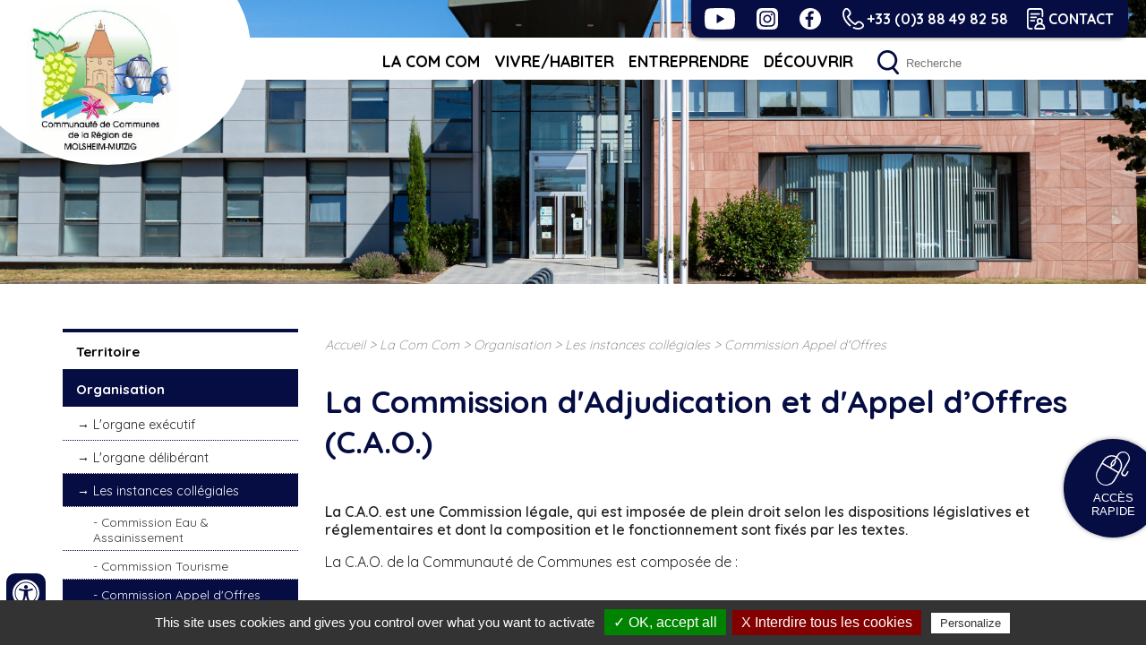

--- FILE ---
content_type: text/html
request_url: https://www.cc-molsheim-mutzig.fr/epci/commission-appel-d-offres.htm
body_size: 15308
content:
<!doctype html>
<html lang="fr"><!-- InstanceBegin template="/Templates/modele_interieur-ccmm.dwt" codeOutsideHTMLIsLocked="false" -->
<head>
<meta charset="utf-8">
<meta name="viewport" content="width=device-width; initial-scale=1.0; maximum-scale=5.0;" />
<!-- InstanceBeginEditable name="doctitle" -->
        <title>Commission Appel d'Offres - CC de la Région de Molsheim-Mutzig en Alsace</title>
	<meta name="description" content="La C.A.O. est une Commission l�gale, qui est impos�e de plein droit selon les dispositions l�gislatives et r�glementaires et dont la composition et le fonctionnement sont fix�s par les textes."/>
        <meta name="Keywords" content=""/>
        <meta name="ABSTRACT" content="La C.A.O. est une Commission l�gale, qui est impos�e de plein droit selon les dispositions l�gislatives et r�glementaires et dont la composition et le fonctionnement sont fix�s par les textes."/>
        <meta name="Date-Revision-yyyymmdd" content="20250922"/>
        <meta name="Generator" content="ILLICOPAGE "/>

<!-- InstanceEndEditable -->
<!-- Swishcommand noindex -->
<!-- InstanceBeginEditable name="head" -->
<!-- InstanceEndEditable -->
<!--[if lt IE 9]>
<script src="http://html5shim.googlecode.com/svn/trunk/html5.js"></script>
<![endif]-->
<script src="/javascript/illicopage/jquery-1.9.1.min.js"></script>
<script src="/javascript/illicopage/jquery-ui-1.8.5.custom.min.js"></script>
<script src="/javascript/illicopage/jquery-migrate-1.2.1.js"></script>
<script src="/javascript/illicopage/thickbox.js"></script>
<script src="/javascript/base.js" ></script>
<link href="/css/illicopage.css" rel="stylesheet" />
<link href="../css/general-ccmm.css" rel="stylesheet" />
<link href="../css/responsive-ccmm.css" rel="stylesheet" type="text/css" />
<link rel="shortcut icon" href="/favicon.ico" type="image/x-icon">

<link rel="apple-touch-icon" sizes="180x180" href="/apple-touch-icon.png">
<link rel="icon" type="image/png" sizes="32x32" href="/favicon-32x32.png">
<link rel="icon" type="image/png" sizes="16x16" href="/favicon-16x16.png">

<link rel="preconnect" href="https://fonts.gstatic.com">
<link href="https://fonts.googleapis.com/css2?family=Quicksand:wght@300;400;500;600;700&display=swap" rel="stylesheet">
</head>
<body>
<div id="conteneur" class="page-int">
	
<header class="header">
	
	<div id="bandeau" class="bandeau"></div>
	
	<div class="top-line">
		<div id="logo"><a href="/"><img src="../charte/ccmm-logo.png" alt="Communauté de Communes de la Région de Molsheim-Mutzig" title="CC de Molsheim-Mutzig" width="" height="" /></a></div>
		<div class="top-line-centre">
			<div id="pictos">
        		<ul class="enligne">
					<li>
						<a href="https://www.youtube.com/channel/UC7du2Zh8JUgE9jqAAs22YAQ" title="Vidéos de la Région de Molsheim-Mutzig" id="video" target="_blank">
							<img src="../charte/youtube.svg" title="Vidéos Molsheim-Mutzig" alt="Vidéos de la Région de Molsheim-Mutzig" />
						</a>
					</li>
					<li>
						<a href="https://www.instagram.com/visitmolsheimmutzig/" title="Instagram" id="instagram" target="_blank">
							<img src="../charte/instagram.svg" title="Instagram" alt="Instagram" />
						</a>
					</li>
          			<li>
						<a href="https://www.facebook.com/ccmolsheimmutzig" title="Facebook" id="facebook" target="_blank">
							<img src="../charte/facebook.svg" title="facebook" alt="facebook" />
						</a>
					</li>
					<li>
						<a href="tel:03 88 49 82 58" title="03 88 49 82 58" id="tel">
							<img src="../charte/phone.svg" title="03 88 49 82 58" alt="03 88 49 82 58"/>
							<span>+33 (0)3 88 49 82 58</span>
						</a>
					</li>
					<li>
						<a href="/contact.htm" title="Contact" id="contact">
							<img src="../charte/contact.svg" title="Contact" alt="Contactez-nous"/>
							<span>Contact</span>
						</a>
					</li>
					<li>
						<a href="/extranet-elus-ccrmm.htm" id="extranet" title="Extranet élus">
							<img src="../charte/extranet.svg" title="Extranet" alt="Extranet" />
							<span>Extranet élus</span>
						</a>
					</li>
        		</ul>
			</div>
			<div id="menuH">
				<nav class="nav">
<style type="text/css">
.bandeau{
    background-image:url(/bandeaux/la-comcom-contact.jpg);
}
</style>
<script   type="text/javaScript"  defer="defer">
<!--
    nb_elts_tab  = '4';
// -->
</script>
<div id='menu'><dl>
<dt onmouseover="SousMenu('smenu0',0, '', '');" onmouseout="enr_timeout();"><a href='/communaute-de-communes.htm' class='menu0active_'  title="La Com Com">La Com Com</a></dt>
    <dd id="smenu0"  class="Sous_menu_dyn_" >
        <div class="Sous_menu_dyn_haut"></div>
        <div class="Sous_menu_dyn_contenu"  onmouseover="clearTimeout(id_time)" onmouseout="enr_timeout();">
        <ul>
            <li><a href="/epci/territoire.htm"   title="Territoire">Territoire</a></li>
<li><a href="/epci/president.htm"   title="Organisation">Organisation</a></li>
<li><a href="/epci/competences.htm"   title="Compétences">Compétences</a></li>
<li><a href="/epci/fiscalite.htm"   title="Budget & Fiscalité">Budget & Fiscalité</a></li>
<li><a href="/epci/publications.htm"   title="Publications">Publications</a></li>
<li><a href="/epci/marches-publics.htm"   title="Commande Publique">Commande Publique</a></li>
<li><a href="/commande-publique---sivom.htm"   title="Commande Publique - SIVOM">Commande Publique - SIVOM</a></li>
<li><a href="/emploi.htm"   title="Offres d'emploi">Offres d'emploi</a></li>

        </ul>
        </div>
        <div class="Sous_menu_dyn_bas"></div>
    </dd>
</dl><dl>
<dt onmouseover="SousMenu('smenu1',1, '', '');" onmouseout="enr_timeout();"><a href='/vie-locale/actions-habitat.htm' class='menu0_'  title="Vivre/habiter">Vivre/habiter</a></dt>
    <dd id="smenu1"  class="Sous_menu_dyn_" >
        <div class="Sous_menu_dyn_haut"></div>
        <div class="Sous_menu_dyn_contenu"  onmouseover="clearTimeout(id_time)" onmouseout="enr_timeout();">
        <ul>
            <li><a href="https://rpe.cc-molsheim-mutzig.fr"  target="_blank"  title="Relais Petite Enfance">Relais Petite Enfance</a></li>
<li><a href="http://piscines.cc-molsheim-mutzig.fr"  target="_blank"  title="Piscines">Piscines</a></li>
<li><a href="/vie-locale/petr.htm"   title="Développement du territoire">Développement du territoire</a></li>
<li><a href="/vie-locale/eau--du-robinet.htm"   title="L'eau et l'assainissement">L'eau et l'assainissement</a></li>
<li><a href="/vie-locale/bassin-versant.htm"   title="Les cours d'eau">Les cours d'eau</a></li>
<li><a href="/aide-financia-re--eau-de-pluie-.htm"   title="Aide financière "Eau de pluie"">Aide financière "Eau de pluie"</a></li>
<li><a href="/vie-locale/collecte-dechets.htm"   title="Collecte des déchets">Collecte des déchets</a></li>
<li><a href="/banque-de-materiel-intercommunale.htm"   title="Banque de Matériel Intercommunale">Banque de Matériel Intercommunale</a></li>
<li><a href="/vie-locale/transport-demande.htm"   title="Transport à la demande">Transport à la demande</a></li>
<li><a href="/velos-a-assistance-electrique.htm"   title="Vélos à assistance électrique">Vélos à assistance électrique</a></li>
<li><a href="/bornes-de-recharge-pour-vehicules-electriques.htm"   title="Bornes de recharge pour véhicules électriques">Bornes de recharge pour véhicules électriques</a></li>
<li><a href="/aires-d-accueil-des-gens-du-voyage-.htm"   title="Aires d’Accueil des Gens du Voyage ">Aires d’Accueil des Gens du Voyage </a></li>
<li><a href="/da-ploiement-de-la-fibre-optique-ftth.htm"   title="Déploiement de la fibre optique FTTH">Déploiement de la fibre optique FTTH</a></li>
<li><a href="/base-adresse-locale.htm"   title="Base Adresse Locale">Base Adresse Locale</a></li>
<li><a href="/vivre-habiter/enquete-0-25.htm"   title="Enquêtes 0-25 ans">Enquêtes 0-25 ans</a></li>
<li><a href="/trame-verte-et-bleue.htm"   title="Trame Verte et Bleue">Trame Verte et Bleue</a></li>

        </ul>
        </div>
        <div class="Sous_menu_dyn_bas"></div>
    </dd>
</dl><dl>
<dt onmouseover="SousMenu('smenu2',2, '', '');" onmouseout="enr_timeout();"><a href='/entreprendre/za-activeum.htm' class='menu0_'  title="Entreprendre">Entreprendre</a></dt>
    <dd id="smenu2"  class="Sous_menu_dyn_" >
        <div class="Sous_menu_dyn_haut"></div>
        <div class="Sous_menu_dyn_contenu"  onmouseover="clearTimeout(id_time)" onmouseout="enr_timeout();">
        <ul>
            <li><a href="/entreprendre/za-activeum.htm"   title="Foncier">Foncier</a></li>
<li><a href="/entreprendre/pepiniere-entreprise.htm"   title="Immobilier d'entreprises">Immobilier d'entreprises</a></li>

        </ul>
        </div>
        <div class="Sous_menu_dyn_bas"></div>
    </dd>
</dl><dl>
<dt onmouseover="SousMenu('smenu3',3, '', '');" onmouseout="enr_timeout();"><a href='/decouvrir/office-de-tourisme.htm' class='menu0_'  title="Découvrir">Découvrir</a></dt>
    <dd id="smenu3"  class="Sous_menu_dyn_" >
        <div class="Sous_menu_dyn_haut"></div>
        <div class="Sous_menu_dyn_contenu"  onmouseover="clearTimeout(id_time)" onmouseout="enr_timeout();">
        <ul>
            <li><a href="/decouvrir/office-de-tourisme.htm"   title="Tourisme">Tourisme</a></li>
<li><a href="/decouvrir/cartes.htm"   title="Système d'Information Géographique">Système d'Information Géographique</a></li>
<li><a href="/decouvrir/schema-directeur-amenagements-cyclables.htm"   title="Liaisons cyclables">Liaisons cyclables</a></li>
<li><a href="/natura-2000.htm"   title="Natura 2000">Natura 2000</a></li>

        </ul>
        </div>
        <div class="Sous_menu_dyn_bas"></div>
    </dd>
</dl></div><script language="JavaScript" type="text/javascript">
var txt_contact = "<p>2, route Ecospace | 67 120 MOLSHEIM</p> <div class=\"titre3\">03 88 49 82 58 |&nbsp; <a href=\"/contact.htm\">Contactez-nous</a></div>";
var txt_contact_P1 = "<strong>Piscine Mutzig</strong><br> 8 route des Loisirs<br> 67190 MUTZIG<br>  <strong>Tél</strong> : 03 88 48 52 88";
var txt_contact_P2 = "<strong>Piscine Le Triangle</strong><br> Rue Pierre Clostermann<br> ZA Activeum à DACHSTEIN<br>  <strong>Tél</strong> : 03 88 49 23 00";
var txt_contact_P3 = "<strong>Piscine de plein air</strong><br> Rue des Sports<br> 67120 MOLSHEIM<br>  <strong>Tél</strong> : 03 88 38 11 67";
var txt_horaire = "<p>Du lundi au vendredi</p> <div class=\"titre3\">9h-12h / 14h-17h</div>";
</script>
</nav>
				<div id="moteur">
        		<div id="affiche-moteur">
          			<form id="form1" name="form1" method="get" action="#" onsubmit="return false;" >
						<input name="query2" class="moteur input-saisie" type="text" id="query2"  onclick="query2.value='';" placeholder="Recherche">
						<label for="query2" class="invisible">Recherche</label>
						<input name="go" type="image" alt="OK" src="../charte/ok.svg" class="ok" id="search">
					</form>
					<div class="bloc-moteur">
						<section id="resulta">
							<div class="bloc-moteur-suggest" id="bloc-moteur-suggest"></div>
							<div class="responsesearch" id="response"></div>
						</section>
					</div>
          		</div>
        		</div>
			</div>
				
		</div>
		<div id="controle-menu"></div>
	</div>
	
	
	
</header>	
	
<main id="zc" role="main">
	<div class="container">	
		
		<aside id="colG" class="col-md-3 col-sm-4 col-xs-12">
			<div id="menuLat">    <div id="titre_rub" class="titre_rub_">La Com Com</div>
	  <div class="haut_menuLat"><img src="/images/pixel.gif" alt="" title="" height="1" width="1" /></div>
	  <div class="menuLat"><ul><li><a href="/epci/territoire.htm" class="menuG-2" onmouseover=""  title="Territoire">Territoire</a></li>
<li><a href="/epci/president.htm" class="menuGactive-2" onmouseover=""  title="Organisation">Organisation</a><ul><li><a href="/epci/president.htm" class="menuG-3" onmouseover=""  title="L'organe exécutif">L'organe exécutif</a></li>
<li><a href="/epci/conseil-communaute.htm" class="menuG-3" onmouseover=""  title="L'organe délibérant">L'organe délibérant</a></li>
<li><a href="/epci/commissions.htm" class="menuGactive-3" onmouseover=""  title="Les instances collégiales">Les instances collégiales</a><ul><li><a href="/epci/commission-eau-et-assainissement.htm" class="menuG-4" onmouseover=""  title="Commission Eau & Assainissement">Commission Eau & Assainissement</a></li>
<li><a href="/epci/commission-tourisme-et-logement.htm" class="menuG-4" onmouseover=""  title="Commission Tourisme">Commission Tourisme</a></li>
<li><a href="/epci/commission-appel-d-offres.htm" class="menuGactive-4" onmouseover=""  title="Commission Appel d'Offres">Commission Appel d'Offres</a></li></ul></li><li><a href="/epci/equipe-administrative.htm" class="menuG-3" onmouseover=""  title="Les moyens humains">Les moyens humains</a></li>
</ul></li><li><a href="/epci/competences.htm" class="menuG-2" onmouseover=""  title="Compétences">Compétences</a></li>
<li><a href="/epci/fiscalite.htm" class="menuG-2" onmouseover=""  title="Budget & Fiscalité">Budget & Fiscalité</a></li>
<li><a href="/epci/publications.htm" class="menuG-2" onmouseover=""  title="Publications">Publications</a></li>
<li><a href="/epci/marches-publics.htm" class="menuG-2" onmouseover=""  title="Commande Publique">Commande Publique</a></li>
<li><a href="/commande-publique---sivom.htm" class="menuG-2" onmouseover=""  title="Commande Publique - SIVOM">Commande Publique - SIVOM</a></li>
<li><a href="/emploi.htm" class="menuG-2" onmouseover=""  title="Offres d'emploi">Offres d'emploi</a></li>
</ul></div>
	  <div class="bas_menuLat"><img src="/images/pixel.gif" alt="" title="" height="1" width="1" /></div>


<script type="text/JavaScript"  defer="defer">
    lien_printer = '&lt;a href="/cgi-local/printer_friendly.pl?url=/epci/commission-appel-d-offres.htm" onclick="window.open(\'/popup_vide.htm\', \'printer_friendly\',\'width=800,height=600,scrollbars=1\' )"; return false;&gt;&lt;img src="/images/print.png" border="0" alt="Version Imprimable" title="Version Imprimable" /&gt;&lt;/a&gt;  ';
    lien_yahoo = ' &lt;a href="/" class=\'lien_yahoo\'&gt;Accueil&lt;/a&gt; &gt; &lt;a href="/communaute-de-communes.htm" class=\'lien_yahoo\'&gt;La Com Com&lt;/a&gt; &gt; &lt;a href=\'/epci/president.htm\' class=\'lien_yahoo\'&gt;Organisation&lt;/a&gt; &gt; &lt;a href=\'/epci/commissions.htm\' class=\'lien_yahoo\'&gt;Les instances collégiales&lt;/a&gt; &gt; &lt;a href=\'/epci/commission-appel-d-offres.htm\' class=\'lien_yahoo\'&gt;Commission Appel d\'Offres&lt;/a&gt;  ';
    widthSousMenu= 120;
    url_printer = '/epci/commission-appel-d-offres.htm' ;
    image_titre = "La Com Com" ;
</script>
</div>	
		</aside>
		
		<div id="z-centrale" class="col-md-9 col-sm-8 col-xs-12">
			<div id="fil-ariane"><div id="div_lien_yahoo"></div></div>
			<!-- Swishcommand index -->
			<!-- InstanceBeginEditable name="html" -->        <div  class="block_content"  style=" width: 100%;  margin: 0% 0% 0% 0% ;  padding: 0% 0% 0% 0% ;">
	    <div class="bloc_isole"><h1>La Commission d'Adjudication et d'Appel d&rsquo;Offres (C.A.O.)</h1></div>
        </div>
        <div  class="block_content"  style=" width: 100%;  margin: 0% 0% 0% 0% ;  padding: 0% 0% 0% 0% ;">
	    <div class="bloc_isole"><p><strong>La C.A.O. est une Commission l&eacute;gale, qui est impos&eacute;e de plein droit selon les dispositions l&eacute;gislatives et r&eacute;glementaires et dont la composition et le fonctionnement sont fix&eacute;s par les textes.</strong></p>
<p>La C.A.O. de la Communaut&eacute; de Communes est compos&eacute;e de&nbsp;:</p></div>
        </div>
        <div  class="block_content"  style=" width: 100%;  margin: 0% 0% 0% 0% ;  padding: 0% 0% 0% 0% ;">
	    <div class="bloc_isole"><h2>
	Membres titulaires</h2>
</div>
        </div>
        <div  class="block_content"  style=" width: 100%;  margin: 0% 0% 0% 0% ;  padding: 0% 0% 0% 0% ;">
	    <div class="bloc_isole"><ul>
	<li>
		Madame Catherine WOLFF, Conseill&egrave;re Municipale de MOLSHEIM,</li>
	<li>
		Monsieur Jean-Luc SCHICKELE, Maire de MUTZIG,</li>
	<li>
		Monsieur Gilbert ROTH, Maire de DORLISHEIM,</li>
	<li>
		Monsieur Pascal GEHIN, Maire d&rsquo;AVOLSHEIM,</li>
	<li>
		Monsieur Adrien KIFFEL, Maire de WOLXHEIM</li>
</ul>
</div>
        </div>
        <div  class="block_content"  style=" width: 100%;  margin: 0% 0% 0% 0% ;  padding: 0% 0% 0% 0% ;">
	    <div class="bloc_isole"><h2>
	Membres suppl&eacute;ants</h2>
</div>
        </div>
        <div  class="block_content"  style=" width: 100%;  margin: 0% 0% 0% 0% ;  padding: 0% 0% 0% 0% ;">
	    <div class="bloc_isole"><ul>
	<li>
		Monsieur &Eacute;ric FRANCHET, Maire d&rsquo;ERNOLSHEIM-BRUCHE,</li>
	<li>
		Madame Marielle HELLBOURG, Maire de NIEDERHASLACH,</li>
	<li>
		Madame Mireille RODRIGUEZ, Adjointe au Maire d&rsquo;OBERHASLACH,</li>
	<li>
		Monsieur Guy ERNST, Maire de HEILIGENBERG,</li>
	<li>
		Monsieur Julien HAEGY, Maire de DUPPIGHEIM</li>
</ul>
</div>
        </div>
        <div  class="block_content"  style=" width: 100%;  margin: 0% 0% 0% 0% ;  padding: 0% 0% 0% 0% ;">
	    <div class="bloc_isole"><h2>
	Membres &agrave; voix consultatives</h2>
<ul>
	<li>
		Le comptable public de la Communaut&eacute; de Communes,</li>
	<li>
		Un repr&eacute;sentant de la Direction G&eacute;n&eacute;rale de la Concurrence, de la Consommation et de la R&eacute;pression des Fraudes,</li>
	<li>
		un ou plusieurs membres du Service Technique comp&eacute;tent.</li>
</ul>
</div>
        </div>

<script type="text/JavaScript">
url_lien_malvoyant = '/epci/commission-appel-d-offres_wai.htm';
-->
</script>
<!-- InstanceEndEditable -->
			<!-- Swishcommand noindex -->		
		</div>
		
	</div>
		
</main>
	
<footer class="footer">
	
	<div class="carte-newsletter">
		<div class="container">

			<div class="carte col-md-12 col-sm-12 col-xs-12">

<div class="map" id="map">
	<!--<div class="titre1">La région <span>Molsheim-Mutzig</span></div>-->
	<div class="titre1">Communauté de Communes de la Région de Molsheim-Mutzig</div>
		
		<div class="map-img">
			
			<svg xmlns="http://www.w3.org/2000/svg" viewBox="0 0 866.96 313.17">

		<g id="carte-ccmm" data-name="Calque 1">
			<a xlink:href="/commune/altorf.htm" xlink:title="altorf" id="region-altorf" class="commune " >
				<path d="M744.15,286.92l-3.62,1.91-2.91,1h-3.79l-.53-4.08L729,283.64l-4.44,2.11-1.65-5.15.52-4h-6.71l-3,2.32-2.32.48-3.33-4-4.35-1.14H691.33a10,10,0,0,0-1.78-1c-.48-.11-7.75,1-7.75,1l-5.76-1-5.33,2.14-8.84,1.25-6.42-1.25-3.5-2.11L650.52,271l-1-1.86v-7.09l-.89-2.18-1.26-4.22-1.9-2.71,1.22-5.68-1.22-4.78V226.62l-2.75-1L640,221.54l-1.33-11.74v-7.88l1.3-1.34-.16.52.93-.52,8.59-9.16,7.08-6.53,6.67-4,9.45-6.84,1-3.36,9-9.8,6.4-2.7h3.66l5.79,1.49,6.83,2.5,10-.52,7.72-2.72,21.6-6.64L755.65,146l1.1,19.29-9,1.36-9.9,4.36-6.78-1.16L725.63,173l1.69,12,3.75,8.51-1.57,10.8L731,215.93l1.8,5v7.94l2.17,9.59v20.78l3.52,9.49,3,5.3-.19,5.88Z"/>
			</a>
			<a xlink:href="/commune/avolsheim.htm" xlink:title="avolsheim" id="region-avolsheim" class="commune " >
				<path d="M595.9,82.2h5.5l2.1-0.8l3.7,1.6l1.7,4.4l1.6,1.7l6.7,3.3l2.6,2.3l-0.9,6l-5,6.2l-5.1,4.4
	l-1.7,1.6l-9.5-1.6h-15.8l-7.4,2.8l-6,1.7c-2.2,1.5-6.8,4.5-9.1,6h-8.3l-6.3-1.2l-2.8-1.9l-1.6-2.9l11.4-7.2l1-3.8l12.4-13.4
	l5.9-1.8l4.6-4.2l7.7-2.5l4.6-3.9l2.2,1.6L595.9,82.2z"/>
			</a>
			<a xlink:href="/commune/dachstein.htm" xlink:title="dachstein" id="region-dachstein" class="commune " >
				<path d="M722.5,83.2c1.8,5.7,3,13.8,6,19.1c0,0,7.7,5.6,7.7,5.6c1.4,2,6.2,8.4,6.7,10.8l-2,1.9l2,4.5
	l5.8,7.1c0.7,1.2,8.1,11.8,8,13c-2.8,1.9-9,5.5-12,7.1c-8.7,2.7-21.1,6.2-29.6,9.4c-13.1,2.2-15.4-3.7-26.2-3.5c0,0-6.6,2.8-6.6,2.8
	l-3.9-3.8v-1.8h-7.6v-9.3c-1.6-2.2-4.3-7-5.3-9.6l-2.3,3.1c-4.8,0.7-10.6,4-15.3,4.9l-4.1-4.9l-2-4.4l-1.1-6.3l-2.5-4v-6.1l2.2-3.7
	l-2.2-4.3v-4.7l-2.2-8.1c2-0.8,6.8-2.9,8.6-4c0,0,5.8-1.5,5.8-1.5l2.1-4.8h9.4l4.9-3.8v-5.7l3.4-3l7.3,1.2c15-6.2,5.8-5.7,23.8-5.6
	v7.4h12.6L722.5,83.2z"/>
			</a>
			<a xlink:href="/commune/dinsheim-sur-bruche.htm" xlink:title="dinsheim" id="region-dinsheim" class="commune " >
				<path d="M445.48,107.51c.28.09,3.22,2.5,3.22,2.5l11,10.33,13.48,8.56L468,141.09l-4.18,11-4.13,14.41-2.1,5.44,2.1,5.77,2.52,5.26-.64,3.28h-4.88l-4.06-.51-6-2.77-6.88,4.37-6.69-.53L427.14,188l-12.67.73-9.12,2.22-2.75-4.69-5.11-3.91-5.61,2.07-8.17,2.4-8.46,5.73-12.33-16.85,8.21-2.6,6.36.52,7.55-8v-4.07h4.73l4.44-4.89,8.39-5.18,2.75-16.71,8.3-6.87,23.48-15.28,3.5-2.6Z"/>
			</a>
			<a xlink:href="/commune/dorlisheim.htm" xlink:title="dorlisheim" id="region-dorlisheim" class="commune " >
				<path d="M457.12,264.34l2.11-2.85,1.16-3.06-2.81-3.71-3.81-2.48,4.63-.89h4.37l8.14-.49,4.57-6.08s4.81-9.27,5-9.35S484.6,232,484.6,232l4.14-2.16,2.28-7.15h11.14l4.33-3,2-2.48,7.65.16L522,216.1l.23-6.64h11.11l4.57,2.12h8l4.85-2.75,13.12,1.66,4.55-1.09,4.33-2.36h3.54l6.77-2.34,4.53,2.48,5.86-2.48h17l10.86-3,12.41.26,3.45-2.37,2.92,1L638.71,202v7.91L640,221.6l2.81,4.06,2.82,1.06-.19,15.9,1.34,4.77L645.41,253l2,2.74,1.94,6.14v6.74l-4.7.25L635,273.12l-6.28.55-3,2.88H603.36l-5.21-1-9.92,1-1.52-5.87-13,2.44-11.52.55-23.07,1.87-2.62,2.86L526.57,281l-8-.63-6,2.72-5.38,4.61h-5.63l-3.06-4.61s2.84-2.11,3.06-2.72,5.29-3,5.63-3.28,2.69-5.82,2.69-5.82v-5.78h-6.25l-6.35,5.83v3.57l-5.57,5.48h-3l-2.31-6.72-1-3L479.56,272l-7.07,3.55-5.2,1.57-4.56,2.06-2.38-.77L459.19,272l-2.11-2.8Z"/>
			</a>
			<a xlink:href="/commune/duppigheim.htm" xlink:title="duppigheim" id="region-duppigheim">
				<path d="M802.71,117.77l3,.91h7.22l4.12,3.23,3.3,2.34,5.79-2.34,3.83-3.74v-1.83l2.5-.57,1.31-8.75,3.11,6.39,3.33,1.84c.3.16,2.75,5.69,2.75,5.69l2.87,1.86v6.71l-2.13,4,1.68,6.13,3.25.73-2.07,4.38v3.64l2.51,5.31,1.76,4.44,2.65,2.87,2.18,2.62-4.45,4.45s2.43,2.93,3,2.93a10.93,10.93,0,0,1,2.16.64l.84,2.29,1,8.52L862.7,187l2.82,4.37L867,195v14.77l-3.53,4.36V220L843,240.5l-20.3,16.84h-2.62l-1.4-5.59-4-1H813l-.41-9.24-2.08-4.17-2.25-11.12-2.35-5.34-1.11-6.23-4.59-.51V203.8l-4-4.06v-3.33l1.86-6.12,2.15-5.12V174l-2.15-10.31V161h-7.28l-2-1.51h-4.5l-1.09-5.8-3-3.66v-4.81l1.49-.27L800,137.28l-8.32-7,6.64-5.69Z"/>
			</a>
			<a xlink:href="/commune/duttlenheim.htm" xlink:title="duttlenheim" id="region-duttlenheim" class="commune " >
				<path d="M756.71,165.34l-1.24-19.23,1.67-1.12h6L774,146.11l6.08-.68v4.77l3.11,3.5,1.34,6.08,4.16-.31,2.24,1.92,7.23-.34v2.48l2,9.55v11.8l-2.28,5.89-1.55,5.12v4.16l3.83,4v10l4.6.61,1,5.5,2.59,6L810,235l.7,2.62,2,4.11.38,8.65-1.23,2.23-8.43,3.06s-3.72.65-3.72,1-.93,6.48-.93,6.48l-1.93,9.1-4.25,1.81-3.24,2.77-3.64,3.91L781,277.94,779.34,274h-2.73L770,276.78l-9.71,4h-4.22l-6.76,3.4-5.16,2.81-2.78-7.18V274l-2.62-4.6-2-4.8-1.87-5.41V238.41l-2.16-9.52V220.8L731,216l-1.54-12L731,193.53l-3.7-8.72L725.54,173l5.46-3.14,6.87,1.07,9.93-4.43Z"/>
			</a>
			<a xlink:href="/commune/ergersheim.htm" xlink:title="ergersheim" id="region-ergersheim">
				<path d="M618.3,22h7.5l3-1.7l3.8,1.7h3.5l1.3-8.9l-3-13l17.5,0.9l17.3,7.3c1.2,0.2,6.6,0.4,7.4,1.6h19.1l3.2,2.4l12.3-0.7l4.2,3l14.9,2.1v15.8l-4.4,0.8c-2.9,11.4,0.2,28,2.1,39.3l-3.7,2.1l-1.6,5.4v3.9l-8.7-5.6c-1.9,0-10.7,0-12.7,0V71c-17.5-0.2-9.1-0.7-23.8,5.4l-7.4-1l-3.2,2.7v5.6l-5,3.8c-2.1,0-7.2,0-9.2,0l-2.4,4.9c-2.4,0.5-7.4,2-9.5,3.4l-2.1-11.5l5.8-4.8l1.7-3.6l-1.7-2.6c3.6-12.1,1.1-26.6-3.7-38.1l-12.5,1.7c-4-1-12-1.7-16.1-1.4
	c-0.2-1.8-1.3-5.4-1.9-7.1l2.4-2.6l5.5-2.2V22z"/>
			</a>			
			<a xlink:href="/commune/ernolsheim-sur-bruche.htm"  xlink:title="ernolsheim" id="region-ernolsheim">
				<path d="M730.3,16.6l-0.2-2.7c3.4,0.3,47.7,1.6,49.8,2.7c0,0,6.7,2.4,6.7,2.4h8.2l8.8,5.7l-8.8,5.9l-13.9,5.8l-4.9,4.4l-11.4,2.7c1.6,11.3,3.8,16.2-1.2,27.2l1.2,3.5v5.2l-1.2,4.4l-3.8,4.4c1.5,2.1,7.5,7.5,9.5,9.2c1.5,0.9,4.7,3,5.7,4.3l6.2-0.9l1.8-5.9l7,1.2c2.5,1.3,10.3,5.1,12.3,7v4.1l-1,2.8l1.8,7.8l-4,6.3l-6.6,6.1l8.1,6.9c-7.3,3-17.5,8.2-25.5,9c-4.1-0.6-13.8-1.7-17.8-1.3c-0.6-1.7-6.9-10.9-8-12.6c-2.5-3.2-6.6-7.9-7.9-11.8l2.1-1.8c-0.5-2.4-5.2-8.7-6.7-10.7c0,0-7.7-5.6-7.7-5.6c-2.3-3.5-4.9-14.6-5.8-18.8c0-0.8,0-2.7,0-3.5c0,0,1.6-5.6,1.6-5.6l3.7-1.9c-1.5-7.6-2.9-18.1-3.1-25.8c0,0-0.6-3.8-0.6-3.8L726,33l4.4-0.8L730.3,16.6z"/>
			</a>
			<a xlink:href="/commune/gresswiller.htm" xlink:title="gresswiller" id="region-gresswiller">
				<path d="M397.48,182.34l5.4,4.38,2.59,4.19,8.86-2.15,12.55-.66,6.22-1.38,6.84.43,6.86-4.23,6,2.88,3.36,6.32,1.41,4.77,6.54,3.45-.61,2.18-1.66,3.12.69,7.86,3.33,4.09L461,222.82l-5.71,4.2V231l-3.5,7v12.38l-6.65-1.75h-7.2l-2.05,5.28-1.13,3.56-2.32,1.26h-5.18a29.36,29.36,0,0,1-2.08,3.77c-.37.24-2.11,1.17-2.11,1.17h-5.31l-2.92,1.71-12.24,11.79-10.84,9-4.35,3.68-6.85,6.68L373,298.23l-4.52,4.5-8.87,10.44,2.1-40.08-3.47-6.18-5.71-6-4.55-9-6.87-5.57-3.79-7.75-1.22-5-3.33-5.05-.84-3.83,3.25-1.66,1.5-2.87,4.43-2.13,5.15-1.26-1.06-3.45h7.36l1.92-5.2,6.28-4.71h5l4.42-2.47,3.26-3.77,1.87-4.87,8.47-5.65s5.66-1.74,6.31-1.8S397.48,182.34,397.48,182.34Z"/>
			</a>
			<a xlink:href="/heiligenberg.htm" xlink:title="heiligenberg" id="region-heiligenberg">
				<path d="M332.1,224.9c1.7,6.3-1.1,7-4.6,11.3c-5.2,9.5-14.1,18.9-22.2,26h-6.6v-10.9l-2.7-3.6l-2-9.8v-13.5l3.4-9.1c-0.3-4.3-3.6-13.9-5.2-18c0,0-8.7-41.4-8.7-41.4h23.9l3.9,2.7v2.9l5.5,1.8v-4.8l5.7-2.2l5.1-5.1h7.7l3.3,4.7h5.1l5.5,2.7l7.7,6.8l1.9,7.6l4.2,2.8l12.1,16.5l-1.5,4.7c-1.7,1.9-5.4,5.1-7.7,6.3h-5.3c-1.4,1.1-4.7,3.5-6.1,4.6l-2,5.4h-7.2l0.8,3.3c-2.6,0.4-7.3,2.1-9.5,3.6l-1.6,2.8L332.1,224.9z"/>
			</a>
			<a xlink:href="/commune/molsheim.htm" xlink:title="molsheim" id="region-molsheim">
				<path d="M636.1,98l2.08,6.6v6.2l2.23,4.11-2.23,4.21V125l2.23,3.56,1.46,7,1.8,4,2.78,3.26,1.29,1.81,6.18-1.81,2.79-1.45,6.72-1.75,2.26-3.12,2.16,4.87,3.06,4.94v9.15h7.67v1.84l4,3.71-9.1,9.79-1,3.34-9.09,6.58-6.72,4-7.43,7-8.85,9-3.21-.91s-2.52,2.1-3.26,2.24-11.77-.45-12.84,0-10.51,2.79-10.51,2.79H593.46l-5.81,2.34-4.54-2.34-3.4,1L576.25,207h-3.53l-4.13,2.45-4.35.91-4-3.36-2.71-7.7L555,183.48l4.22-7.11,5.06-3.66V169.1l-5.06-3.53h-8.46l-11.72-9L532,148l-9.11-6.54-4.17-4.89,8.37-7.28,8.91-6.61,4-7.12,1.07.87.49,1.32,2.51,2.15,6.24,1.58h8.82l9.13-5.92,6.22-1.74,7.48-2.68h16l8.93,1.65,7.08-5.93,4.81-5.91,1-6.31h5a13.27,13.27,0,0,0,1.75,2c.3.07,7.75.33,7.75.33Z"/>
			</a>
			<a xlink:href="/commune/mutzig.htm" xlink:title="mutzig" id="region-mutzig">
				<path d="M522.15,209.59v6.63l-5.66,1.26h-8l-1.88,2.14-4.37,3.08H491.06l-2.23,7.1-4.08,2-4.2,3.67-4.72,8.4-4.64,6.86-8.48.61h-4.36l-4.46.92-2.2-1.5V238l3.17-6.22v-4.92L461,222.7l5-5.22-3.24-3.83-1.06-7.81,2.65-5.69-6.7-3-1.6-5.21-3-6.31,8.68.63,1.06-3L461,179.19l-3.35-7.28,2.34-7.34,2.77-8,1.59-4.5,2.71-8.46,2.43-6,3.37-8.79,5.52-6.74,6.42,4.44,4.08,3.66,7.88,3.4,8.55-3.4,3.23-2.2,8,5.6,6.73,7.81,9.26,7.38,6.53,7.8,6.33,4.42,5.35,4.7H559l5.07,3.32v3.74L559,176.4l-4,6.87L557.3,199l3.14,8.19,2.37,3.06-12-1.41-4.65,2.69s-7.31.28-7.92,0-4.77-2-4.77-2Z"/>
			</a>
			<a xlink:href="/niederhaslach.htm" xlink:title="niederhaslach" id="region-niederhaslach">
				<path d="M245,224.6h-11.4v4.7l-2.4,3.8l-5.4,4.4l-3.6-3l-1.9-5.2c-1.1-1.1-3.6-3.6-4.5-4.7c-1.6-1.2-11.2-7.4-12-9.1c0-1.4,0-9.4,0-10.7h4.9l7.1-7.6l2.2-4.5h3.1l7.3-9v-3.4l2.2-4.2v-5.6l3.2,1.8l4.7-3.6l15.6-33.9l6.2,2.9l1.4,18.4h22.1l8.4,40.8c1.6,4.2,4.8,13.9,5.2,18.3l-3.4,9.1v12.9l2,10.2l2.7,3.6c0,2.7,0,8.3,0,11l-6.5,5.2h-6c-2.5-1.6-8.2-4.8-11.1-5.2l-3.2-5.8l-4.2-3.4l-7.4,1.5l-2.8,3.1l-4.6-1.2l-2.1-1.9v-3.3l-4.6-2.2C247.7,236.5,248.3,237,245,224.6z"/>
			</a>
			<a xlink:href="/oberhaslach.htm" xlink:title="oberhaslach" id="region-oberhaslach">
				<path d="M0,87.7c2.6-4.6,2.8-4.8,2.6-10.1c0,0,1.6-4.3,1.6-4.3l9.8-11.7l1.5-6.4l12.3-12.9v-7.2L41,29.3h7.3l4.1-7h3.4l7.3-3.8l9,2.5l4.3,3.6l15.2-11.7l5.7-1.9l11.2-9h4.4c2.9,2.5,8.4,8.1,11,10.9c0,0,11.9,5.7,11.9,5.7l4.4,3.8l7.7,2.2l6.1-2.2l10.8-1.3c0.3,5.4-0.3,5.4-2.9,9.9c0,3.7,0,11.2,0,14.9c0,0-1.6,5.3-1.6,5.3l1.6,7.6h2.9c2.3,4.3,9.2,16.1,11.8,20.4v8.7l3,3.4c2.5,1.1,10.3,3.9,13,4.8c1.8,3.5,5.9,10.3,8.3,13.3c0,0,20.7,20.5,20.7,20.5l18.6-4.5l14,9.5c-2.8,5.4-13,27.7-15.7,33.7c0,0-4.3,3.7-4.3,3.7l-3.7-1.4v5.3l-1.9,4.1v2.9l-6.9,9.3h-3.4l-3.2,5.3l-6.1,6.7h-4.1l-3.9-5.1l-5.9,1.3l-3.8-1.3l-5.5-4.6l-2.2-11.6l-6.8-4.5l-6.8,1.5l-9.4-1.5l-31.9-16.4h-6.2l-4.1,2.4l-5.2-7.7l-12.1-8.5l-9.3-4.1c-2.8,1.4-8.5,4.8-11.1,6.6c-4.5-1-13.2-4.5-17.4-6.6c0,0-7.3-1.4-7.3-1.4l-7.4-6.4v-6.9l1.7-5.8v-7.8l5.8-8.7l4.7-4.1l-8.1-10.8L44.5,96h-7.2l-6.2-3.3h-3.4l-4.6-5l-9.2-4.9l-5.2,1.8l-6.1,4.9L0,87.7z"/>
			</a>
			<a xlink:href="/commune/soultz-les-bains.htm" xlink:title="soultz" id="region-soultz">
				<path d="M529,18.6l9.87.94-2.76,3.53v4.36l11.66-2H553l-1,4.13,1,9.08,5,1.71L563.79,47l-1.15,2.5,5,4.23,3,2.58L572.71,62l4.5,2.72,2.62,4.59,3.68,4,4.68,5.6-4.68,3.44L575.42,85l-4.71,4.24-5.28,2-5.69,5.9L553,104.34l-1,3.84-12,7.52-3.92,6.77-9.58,7.35-5.19,4.52-2.72,2.26-2.78-3.09-7.45-5.17,4.92-4.47,6.16-8.15-3.63-7.52,1-3.84,7.35-3.74,4-11.35s4.83-6.79,5.48-6.83,5.2-3.44,5.2-3.44l6.25-10.92,2.65-9.74,2-4.47V49.59l-3.63-2.5H540l-3.92,1.56L531.23,51h-7V45.92l-1.87-5.52V32.34l1.87-6.85L526.55,22Z"/>
			</a>
			<a xlink:href="/commune/still.htm" xlink:title="still" id="region-still">
				<path d="M165.1,21.1L181,34.2l8,3.5c4-2.3,15.1-7.9,19.4-10.1c0,0,14.3,0,14.3,0c5-3.3,16.4-8.2,22.1-10.1c0,0,9.1,0,9.1,0l12.4,13.3l3.4,7l3.7,2h10.4l5.2-9l11.6,7c3.6,3.4,19.8,15.9,23.9,19.1h10.8l11.5,14.7v4.6l5.6,6.7l-3.1,1.7l5.2,7.8l2.4,7.8c2.6,0.4,8,1.7,10.4,2.9v-6.2l14.9-10l4.8,10l7.6-1.4l7.8-3.1h7.5l3.9,3.1h4c2.3,2.6,6.3,9.5,8,12.7c0,0,4.5,4.5,4.5,4.5c1.7,0,5.2,0,7,0c-6.6,4.3-26.7,17-31.9,22.4c-0.6,4.1-2,12.4-2.8,16.4l-7.8,4.7l-4.9,5.6h-4.5v3.7c-2,1.8-5.9,5.7-7.7,7.7h-6.5l-8,2.7l-4.3-2.7l-1.9-7.7l-7.6-6.8l-5.3-2.5h-5.5l-3.1-4.7h-7.6l-5.1,4.7l-5.9,2.5v4.7l-5.4-1.7v-3l-3.5-2.5c-13.7,0-32.6,0-46.3,0l-1.4-18.3c-4.4-1.3-16.2-9.7-20.1-12.4l-18.6,4.5c-8.5-8.6-24.4-22.6-28.8-34.1l-13.1-4.6l-3-3.5l-0.1-8.6l-11.9-20.3l-2.8,0c-1.3-6.4-2.3-6.8,0-13.3c0,0,0-14.2,0-14.2l2.9-4.9L165.1,21.1z"/>
			</a>
			<a xlink:href="/commune/wolxheim.htm" xlink:title="wolxheim" id="region-wolxheim">
				<path d="M612.26,35.48h7.07l8.92,1.57,12.86-1.57,3.76,11.1,1.18,9.47v8.6l-1.18,8.76,1.18,2.74-1.18,3.44-6,5,1,5.49L641.09,96l-5,2.1L634.22,97,627,96.74l-2.31-2.12h-4.54l-2.77-2.35L610.77,89,609,87.27l-1.5-4.43-3.86-1.77-2.26.76h-5.14l-5.85-1.17-2.35-2-3.86-4.92-4.44-4.67-2.05-4-4.95-3-2.13-6L577,50.6l4.1,2.22,4.46.58,2.56-2.8a47.93,47.93,0,0,0,5.49.25c1.16-.15,3.14-6.59,3.17-6.83a30.36,30.36,0,0,1,4.1-2.18c.47-.23,9.1-5.07,9.1-5.07Z"/>
			</a>

		</g>
				
		</svg>
						
		</div>
		
		<div class="map-list">
			<div class="titre-list"><span>18 </span>communes</div>
			
			<ul>
				<li><a target="" href="/commune/altorf.htm" id="list-altorf" onmouseover="" title="Altorf">Altorf</a></li>
				<li><a target="" href="/commune/avolsheim.htm" id="list-avolsheim" onmouseover="" title="Avolsheim">Avolsheim</a></li>
				<li><a target="" href="/commune/dachstein.htm" id="list-dachstein" onmouseover="" title="Dachstein">Dachstein</a></li>
				<li><a target="" href="/commune/dinsheim-sur-bruche.htm" id="list-dinsheim" onmouseover="" title="Dinsheim-sur-Bruche">Dinsheim-sur-Bruche</a></li>
				<li><a target="" href="/commune/dorlisheim.htm" id="list-dorlisheim" onmouseover="" title="Dorlisheim">Dorlisheim</a></li>
				<li><a target="" href="/commune/duppigheim.htm" id="list-duppigheim" onmouseover="" title="Duppigheim">Duppigheim</a></li>
				<li><a target="" href="/commune/duttlenheim.htm" id="list-duttlenheim" onmouseover="" title="Duttlenheim">Duttlenheim</a></li>
				<li><a target="" href="/commune/ergersheim.htm" id="list-ergersheim" onmouseover="" title="Ergersheim">Ergersheim</a></li>
				<li><a target="" href="/commune/ernolsheim-sur-bruche.htm" id="list-ernolsheim" onmouseover="" title="Ernolsheim-Bruche">Ernolsheim-Bruche</a></li>
				<li><a target="" href="/commune/gresswiller.htm" id="list-gresswiller" onmouseover="" title="Gresswiller">Gresswiller</a></li>
				<li><a target="" href="/heiligenberg.htm" id="list-heiligenberg" onmouseover="" title="Heiligenberg">Heiligenberg</a></li>
				<li><a target="" href="/commune/molsheim.htm" id="list-molsheim" onmouseover="" title="Molsheim">Molsheim</a></li>
				<li><a target="" href="/commune/mutzig.htm" id="list-mutzig" onmouseover="" title="Mutzig">Mutzig</a></li>
				<li><a target="" href="/niederhaslach.htm" id="list-niederhaslach" onmouseover="" title="Niederhaslach">Niederhaslach</a></li>
				<li><a target="" href="/oberhaslach.htm" id="list-oberhaslach" onmouseover="" title="Oberhaslach">Oberhaslach</a></li>
				<li><a target="" href="/commune/soultz-les-bains.htm" id="list-soultz" onmouseover="" title="Soultz-les-Bains">Soultz-les-Bains</a></li>
				<li><a target="" href="/commune/still.htm" id="list-still" onmouseover="" title="Still">Still</a></li>
				<li><a target="" href="/commune/wolxheim.htm" id="list-wolxheim" onmouseover="" title="Wolxheim">Wolxheim</a></li>
</ul>
			
			
		</div>
		
	</div>
	<script src="../javascript/polyfill.js"></script>	
	<script src="../javascript/map.js"></script>



			</div>
			
			<div class="newsletter col-md-12 col-sm-12 col-xs-12">
				<div>
				<div>
					<img src="../charte/newsletter.svg" alt="Newsletter" title="Newsletter" />
					<div class="titre2">Newsletter</div>
				</div>
					
              <form action="/cgi-local/publipostage_formulaire.pl" enctype="multipart/form-data" method="post" id="form_inscription" name="form_inscription" onsubmit="return verifFormInscriptionNews()">
                <input name="Type_site" value="" type="hidden" />
                <input name="Parametre" value="1!inscription!1!/newsletter-enregistree.htm" type="hidden" />
                <input name="action" value="inscription" type="hidden" />
                <input name="Email" type="email" id="Email"  value="" placeholder="Email" required />
				<div>
					<input type="checkbox" id="subscribeNews" name="subscribe" unchecked value="newsletter" required onchange="doalert('subscribeNews')"autocomplete="off">
					<label for="subscribeNews">J'accepte de recevoir la newsletter de la Communauté de Communes de la Région de Molsheim-Mutzig</label>
				  </div>
                <label class="invisible" for="Email">inscription &agrave; la newsletter</label>
                <input name="go" title="envoyer"  type="submit" value="Envoyer" id="ok-newsletter"/>
				<script>
					document.getElementById('ok-newsletter').style.visibility = 'hidden';
					function doalert(id){
						if(document.getElementById(id).checked) {
							document.getElementById("ok-newsletter").style.visibility = 'visible';
						}else{
							document.getElementById("ok-newsletter").style.visibility = 'hidden';
						}
					  }
					//document.getElementById("subscribeNews").setCustomValidity("Please indicateAAA that you accept the Terms and Conditions");
				  
				  </script>
              </form>
				</div>
            </div>
			
		</div>
	</div>

	<div class="footer-site">
			<div class="adresse col-md-4 col-sm-4 col-xs-12">
				<img src="../charte/adresse.svg" alt="Notre adresse" title="Adresse" width="" height="" />
				<div id="InfoBulle"></div>
			</div>			
			<div class="col-md-4 col-sm-4 col-xs-12">
				<div class="lien-footer">
					<a href="/plan-du-site.htm">Plan du site</a> | 
					<a href="/mentions-legales.htm">Mentions légales</a> | 
					<a href="https://www.illicoweb.com" target="_blank">Réalisé par illicoweb</a>
      			</div>
			</div>
			<div class="horaire col-md-4 col-sm-4 col-xs-12">
				<img src="../charte/horaire.svg" alt="Nos horaires" title="Horaires" width="" height="" />
				<div id="InfoBulleHoraires"></div>
			</div>
			
	</div>
    
</footer>
	
	<div class="acces dropdown">
		<button onclick="myFunction()" class="dropbtn">
			Accès rapide
		</button>
		<div id="myDropdown" class="dropdown-content">
			        <div  class="block_content"  style=" width: 100%;  margin: 0% 0% 0% 0% ;  padding: 0% 0% 0% 0% ;">
	    <div class="bloc_isole"><h2>
	<em>Liens utiles</em></h2>
<p>
	<a href="https://piscines.cc-molsheim-mutzig.fr/" target="_blank">&gt; Les piscines intercommunales</a></p>
<p>
	<a href="https://rpe.cc-molsheim-mutzig.fr/" target="_blank">&gt; Relais Assistantes Maternelles</a></p>
<p>
	<a href="https://www.ot-molsheim-mutzig.com/" target="_blank">&gt; Office de Tourisme</a></p>
<p>
	<a href="/communes.htm">&gt; Communes membres</a></p>
<p>
	<a href="/locations-materiels/" target="_blank">&gt; Banque de mat&eacute;riel</a></p>
<p>
	<a href="/epci/marches-publics.htm">&gt; March&eacute;s publics</a></p>
<p>
	<a href="https://www.payfip.gouv.fr/" target="_blank">&gt; Payer mes factures en ligne</a></p>
</div>
        </div>

		</div>
	</div>
	<div id="btn-up">Haut de page</div>	
</div>

<script src="/javascript/menu-xhtml.js"></script>

<script src="/tarteaucitron/tarteaucitron.js"></script>
<script src="/tarteaucitron/init.js"></script>
<script src="/tarteaucitron/iframe.js"></script>                       
<script>
(tarteaucitron.job = tarteaucitron.job || []).push('analytics');
tarteaucitron.user.analyticsMore = function () { };
tarteaucitron.user.gtagUa = 'UA-27883758-1';
</script>	
<script>
	ChangeMessage(lien_yahoo, 'div_lien_yahoo');
</script>
<div id="custom-accessibility-menu">
	<div class="menu_acessibilite" >
		<p class="title_acessibilite">Outils d’accessibilité</p>
		<a onclick="plus_taille()" id="bt_menu_acessibilite">
			<span>
				<svg version="1.1" xmlns="http://www.w3.org/2000/svg" width="1em" viewBox="0 0 448 448"><title>Augmenter le texte</title><path fill="currentColor" d="M256 200v16c0 4.25-3.75 8-8 8h-56v56c0 4.25-3.75 8-8 8h-16c-4.25 0-8-3.75-8-8v-56h-56c-4.25 0-8-3.75-8-8v-16c0-4.25 3.75-8 8-8h56v-56c0-4.25 3.75-8 8-8h16c4.25 0 8 3.75 8 8v56h56c4.25 0 8 3.75 8 8zM288 208c0-61.75-50.25-112-112-112s-112 50.25-112 112 50.25 112 112 112 112-50.25 112-112zM416 416c0 17.75-14.25 32-32 32-8.5 0-16.75-3.5-22.5-9.5l-85.75-85.5c-29.25 20.25-64.25 31-99.75 31-97.25 0-176-78.75-176-176s78.75-176 176-176 176 78.75 176 176c0 35.5-10.75 70.5-31 99.75l85.75 85.75c5.75 5.75 9.25 14 9.25 22.5z" data-darkreader-inline-fill="" style="--darkreader-inline-fill: currentColor;"></path>
				</svg>
			</span>
			Augmenter le texte
		</a>
		<a onclick="moin_taille()" id="bt_menu_acessibilite">
			<span>
				<svg version="1.1" xmlns="http://www.w3.org/2000/svg" width="1em" viewBox="0 0 448 448"><title>Diminuer le texte</title><path fill="currentColor" d="M256 200v16c0 4.25-3.75 8-8 8h-144c-4.25 0-8-3.75-8-8v-16c0-4.25 3.75-8 8-8h144c4.25 0 8 3.75 8 8zM288 208c0-61.75-50.25-112-112-112s-112 50.25-112 112 50.25 112 112 112 112-50.25 112-112zM416 416c0 17.75-14.25 32-32 32-8.5 0-16.75-3.5-22.5-9.5l-85.75-85.5c-29.25 20.25-64.25 31-99.75 31-97.25 0-176-78.75-176-176s78.75-176 176-176 176 78.75 176 176c0 35.5-10.75 70.5-31 99.75l85.75 85.75c5.75 5.75 9.25 14 9.25 22.5z" data-darkreader-inline-fill="" style="--darkreader-inline-fill: currentColor;"></path></svg>
			</span>
			Diminuer le texte
		</a>
		<a onclick="grayscale()" id="bt_menu_acessibilite">
			<span>
				<svg version="1.1" xmlns="http://www.w3.org/2000/svg" width="1em" viewBox="0 0 448 448"><title>Niveau de gris</title><path fill="currentColor" d="M15.75 384h-15.75v-352h15.75v352zM31.5 383.75h-8v-351.75h8v351.75zM55 383.75h-7.75v-351.75h7.75v351.75zM94.25 383.75h-7.75v-351.75h7.75v351.75zM133.5 383.75h-15.5v-351.75h15.5v351.75zM165 383.75h-7.75v-351.75h7.75v351.75zM180.75 383.75h-7.75v-351.75h7.75v351.75zM196.5 383.75h-7.75v-351.75h7.75v351.75zM235.75 383.75h-15.75v-351.75h15.75v351.75zM275 383.75h-15.75v-351.75h15.75v351.75zM306.5 383.75h-15.75v-351.75h15.75v351.75zM338 383.75h-15.75v-351.75h15.75v351.75zM361.5 383.75h-15.75v-351.75h15.75v351.75zM408.75 383.75h-23.5v-351.75h23.5v351.75zM424.5 383.75h-8v-351.75h8v351.75zM448 384h-15.75v-352h15.75v352z" data-darkreader-inline-fill="" style="--darkreader-inline-fill: currentColor;"></path>
				</svg>
			</span>
			Niveau de gris
		</a>
		<a onclick="contrast()" id="bt_menu_acessibilite">
			<span>
				<svg version="1.1" xmlns="http://www.w3.org/2000/svg" width="1em" viewBox="0 0 448 448"><title>Haut contraste</title><path fill="currentColor" d="M192 360v-272c-75 0-136 61-136 136s61 136 136 136zM384 224c0 106-86 192-192 192s-192-86-192-192 86-192 192-192 192 86 192 192z" data-darkreader-inline-fill="" style="--darkreader-inline-fill: currentColor;"></path>
				</svg>
			</span>
			Haut contraste
		</a>
		<a onclick="liensoulines()" id="bt_menu_acessibilite">
			<span>
				<svg version="1.1" xmlns="http://www.w3.org/2000/svg" width="1em" viewBox="0 0 448 448"><title>Liens soulignés</title><path fill="currentColor" d="M364 304c0-6.5-2.5-12.5-7-17l-52-52c-4.5-4.5-10.75-7-17-7-7.25 0-13 2.75-18 8 8.25 8.25 18 15.25 18 28 0 13.25-10.75 24-24 24-12.75 0-19.75-9.75-28-18-5.25 5-8.25 10.75-8.25 18.25 0 6.25 2.5 12.5 7 17l51.5 51.75c4.5 4.5 10.75 6.75 17 6.75s12.5-2.25 17-6.5l36.75-36.5c4.5-4.5 7-10.5 7-16.75zM188.25 127.75c0-6.25-2.5-12.5-7-17l-51.5-51.75c-4.5-4.5-10.75-7-17-7s-12.5 2.5-17 6.75l-36.75 36.5c-4.5 4.5-7 10.5-7 16.75 0 6.5 2.5 12.5 7 17l52 52c4.5 4.5 10.75 6.75 17 6.75 7.25 0 13-2.5 18-7.75-8.25-8.25-18-15.25-18-28 0-13.25 10.75-24 24-24 12.75 0 19.75 9.75 28 18 5.25-5 8.25-10.75 8.25-18.25zM412 304c0 19-7.75 37.5-21.25 50.75l-36.75 36.5c-13.5 13.5-31.75 20.75-50.75 20.75-19.25 0-37.5-7.5-51-21.25l-51.5-51.75c-13.5-13.5-20.75-31.75-20.75-50.75 0-19.75 8-38.5 22-52.25l-22-22c-13.75 14-32.25 22-52 22-19 0-37.5-7.5-51-21l-52-52c-13.75-13.75-21-31.75-21-51 0-19 7.75-37.5 21.25-50.75l36.75-36.5c13.5-13.5 31.75-20.75 50.75-20.75 19.25 0 37.5 7.5 51 21.25l51.5 51.75c13.5 13.5 20.75 31.75 20.75 50.75 0 19.75-8 38.5-22 52.25l22 22c13.75-14 32.25-22 52-22 19 0 37.5 7.5 51 21l52 52c13.75 13.75 21 31.75 21 51z" data-darkreader-inline-fill="" style="--darkreader-inline-fill: currentColor;"></path>
				</svg>
			</span>
			Liens soulignés
		</a>
		<a onclick="opendyslexic()" id="bt_menu_acessibilite">
			<span>
				<svg version="1.1" xmlns="http://www.w3.org/2000/svg" width="1em" viewBox="0 0 448 448"><title>Police lisible</title><path fill="currentColor" d="M181.25 139.75l-42.5 112.5c24.75 0.25 49.5 1 74.25 1 4.75 0 9.5-0.25 14.25-0.5-13-38-28.25-76.75-46-113zM0 416l0.5-19.75c23.5-7.25 49-2.25 59.5-29.25l59.25-154 70-181h32c1 1.75 2 3.5 2.75 5.25l51.25 120c18.75 44.25 36 89 55 133 11.25 26 20 52.75 32.5 78.25 1.75 4 5.25 11.5 8.75 14.25 8.25 6.5 31.25 8 43 12.5 0.75 4.75 1.5 9.5 1.5 14.25 0 2.25-0.25 4.25-0.25 6.5-31.75 0-63.5-4-95.25-4-32.75 0-65.5 2.75-98.25 3.75 0-6.5 0.25-13 1-19.5l32.75-7c6.75-1.5 20-3.25 20-12.5 0-9-32.25-83.25-36.25-93.5l-112.5-0.5c-6.5 14.5-31.75 80-31.75 89.5 0 19.25 36.75 20 51 22 0.25 4.75 0.25 9.5 0.25 14.5 0 2.25-0.25 4.5-0.5 6.75-29 0-58.25-5-87.25-5-3.5 0-8.5 1.5-12 2-15.75 2.75-31.25 3.5-47 3.5z"></path>
				</svg>
			</span>
			Police dyslexie
		</a>
		<a onclick="acc_lectureAudio()" id="bt_menu_acessibilite">
			<span>
					<svg height="123px" style="enable-background:new 0 0 155 123;" version="1.1" viewBox="0 0 155 123" width="155px" xml:space="preserve" 													xmlns="http://www.w3.org/2000/svg" xmlns:xlink="http://www.w3.org/1999/xlink"><style type="text/css">
					<![CDATA[
						.st0{fill:#EF3E42;}
						.st1{fill:#FFFFFF;}
						.st2{fill:none;}
						.st3{fill-rule:evenodd;clip-rule:evenodd;fill:#FFFFFF;}
					]]>
					</style><defs/><path d="M135.7,60.1c0-15.2-6.2-29-16.2-39l8-8c12,12,19.5,28.6,19.5,46.9c0,18.3-7.4,34.9-19.5,46.9l-8-8  C129.6,89,135.7,75.3,135.7,60.1L135.7,60.1z M98.9,41.8c4.7,4.7,7.6,11.2,7.6,18.3c0,7.1-2.9,13.6-7.6,18.3l-8-8  c2.7-2.6,4.3-6.3,4.3-10.3c0-4-1.6-7.7-4.3-10.3L98.9,41.8L98.9,41.8z M113.2,27.4c8.4,8.4,13.5,19.9,13.5,32.6  c0,12.7-5.2,24.3-13.5,32.6l-8-8c6.3-6.3,10.2-15,10.2-24.7c0-9.6-3.9-18.3-10.2-24.7L113.2,27.4L113.2,27.4z M12.3,35.9h14.1v48.3  H12.3V35.9L12.3,35.9z M32.3,35.9L81.8,6.5v107.2L32.3,84.2V35.9L32.3,35.9z"/><rect class="st2" height="123" id="_x3C_Slice_x3E__100_" width="155"/></svg>
			</span>
			Lecture audio
			<label onclick="acc_lectureAudio()"  class="container">
			<input id="lecaudio"  type="checkbox">
			  <svg viewBox="0 0 384 512" height="1em" xmlns="http://www.w3.org/2000/svg" class="play"><path d="M73 39c-14.8-9.1-33.4-9.4-48.5-.9S0 62.6 0 80V432c0 17.4 9.4 33.4 24.5 41.9s33.7 8.1 48.5-.9L361 297c14.3-8.7 23-24.2 23-41s-8.7-32.2-23-41L73 39z"></path></svg>
			  <svg viewBox="0 0 320 512" height="1em" xmlns="http://www.w3.org/2000/svg" class="pause"><path d="M48 64C21.5 64 0 85.5 0 112V400c0 26.5 21.5 48 48 48H80c26.5 0 48-21.5 48-48V112c0-26.5-21.5-48-48-48H48zm192 0c-26.5 0-48 21.5-48 48V400c0 26.5 21.5 48 48 48h32c26.5 0 48-21.5 48-48V112c0-26.5-21.5-48-48-48H240z"></path></svg></label>
		</a>

		<details >
			<summary id="config_lecaudio" style="">
				Config lecture audio
			</summary>
			<div  id="config_lecaudio_d"  style="">
				<div style="display:none;">
					<label for="acb_lg" >Langue: </label>
					<select id="acb_lg" name="langue" >
						<option value="fr">FR</option>
						<option value="en">EN</option>
						<option value="de">DE</option>
						<option value="nl">NL</option>
					</select></br>
				</div>
				<div>
					<label for="acb_voices" >Voice: </label>
					<select id="acb_voices" name="voices" >
					</select>
				</div>
				<div>
					<label for="acb_rate" >Vitesse: </label>
					<input id="acb_rate" name="rate"  type="range" step="0.1" value="1" max="2" min="0" >
				</div>

		</details>
	
		
		
		<a onclick="reinitialiser()" id="bt_menu_acessibilite">
			<span>
				<svg version="1.1" xmlns="http://www.w3.org/2000/svg" width="1em" viewBox="0 0 448 448"><title>Réinitialiser</title><path fill="currentColor" d="M384 224c0 105.75-86.25 192-192 192-57.25 0-111.25-25.25-147.75-69.25-2.5-3.25-2.25-8 0.5-10.75l34.25-34.5c1.75-1.5 4-2.25 6.25-2.25 2.25 0.25 4.5 1.25 5.75 3 24.5 31.75 61.25 49.75 101 49.75 70.5 0 128-57.5 128-128s-57.5-128-128-128c-32.75 0-63.75 12.5-87 34.25l34.25 34.5c4.75 4.5 6 11.5 3.5 17.25-2.5 6-8.25 10-14.75 10h-112c-8.75 0-16-7.25-16-16v-112c0-6.5 4-12.25 10-14.75 5.75-2.5 12.75-1.25 17.25 3.5l32.5 32.25c35.25-33.25 83-53 132.25-53 105.75 0 192 86.25 192 192z"></path>
				</svg>
			</span>
			Réinitialiser
		</a>
	</div>
	<div class="bt_accesibilite" onclick="openMenuAccessibilite()">
		<svg xmlns="http://www.w3.org/2000/svg" viewBox="0 0 100 100" width="1em">
		<title>Outils d’accessibilité</title>
		<path d="M50 8.1c23.2 0 41.9 18.8 41.9 41.9 0 23.2-18.8 41.9-41.9 41.9C26.8 91.9 8.1 73.2 8.1 50S26.8 8.1 50 8.1M50 0C22.4 0 0 22.4 0 50s22.4 50 50 50 50-22.4 50-50S77.6 0 50 0zm0 11.3c-21.4 0-38.7 17.3-38.7 38.7S28.6 88.7 50 88.7 88.7 71.4 88.7 50 71.4 11.3 50 11.3zm0 8.9c4 0 7.3 3.2 7.3 7.3S54 34.7 50 34.7s-7.3-3.2-7.3-7.3 3.3-7.2 7.3-7.2zm23.7 19.7c-5.8 1.4-11.2 2.6-16.6 3.2.2 20.4 2.5 24.8 5 31.4.7 1.9-.2 4-2.1 4.7-1.9.7-4-.2-4.7-2.1-1.8-4.5-3.4-8.2-4.5-15.8h-2c-1 7.6-2.7 11.3-4.5 15.8-.7 1.9-2.8 2.8-4.7 2.1-1.9-.7-2.8-2.8-2.1-4.7 2.6-6.6 4.9-11 5-31.4-5.4-.6-10.8-1.8-16.6-3.2-1.7-.4-2.8-2.1-2.4-3.9.4-1.7 2.1-2.8 3.9-2.4 19.5 4.6 25.1 4.6 44.5 0 1.7-.4 3.5.7 3.9 2.4.7 1.8-.3 3.5-2.1 3.9z"></path>					</svg>
	</div>
</div>
</body>
<!-- InstanceEnd --></html>


--- FILE ---
content_type: text/css
request_url: https://www.cc-molsheim-mutzig.fr/css/general-ccmm.css
body_size: 8126
content:

html, body {height: 100%; font-family: sans-serif;  -ms-text-size-adjust: 100%;  -webkit-text-size-adjust: 100%;}
body {min-height:100%; padding:0; margin:0; font-family: 'Quicksand', Arial, sans-serif; font-weight: 400; line-height: 1.3; height: auto; position: relative;}
#conteneur{min-height:100%; width:100%;}
.container {width: 1170px; margin: 0 auto; }
.page-accueil .container {width: 80%; margin: 0 auto; }
.page-large .container {width: 94%; margin: 0 auto; }
img{border:0; max-width:100%; height: auto;} #map{ max-width:100% ;} #map img{  max-width: none !important;}
.width100pc{width:100%;} .invisible{display:none;}

a, p, td, li{ color:#222222; }
h1, .titre1{ font-size:220%; font-weight:700;  margin:1.2rem auto; color:#060d43;}
.titre-1{ font-size:280%; font-weight:300;  margin:1.2rem auto .8rem auto; color:#060d43; text-transform: capitalize}
h1 a, .titre1 a{ color:#060d43; text-decoration: none }
h2{ font-size:170%; font-weight:500; text-transform: uppercase; color: #060d43;}
.titre-2{ font-size:170%; font-weight:700;  margin:.8rem auto;}
h3{ font-size:140%; font-weight:600; margin:.9rem 0 .6rem 0;  }
.titre3{ font-size:140%; font-weight:600; margin:.9rem 0 .6rem 0;  }
h4{ font-size:120%; }

.legende{ font-size:90% ; font-style: italic; color:#555555; font-weight: 300;}
.image_ombree img{box-shadow:0px 0px 5px rgba(0,0,0,0.5); -moz-box-shadow:0px 0px 5px rgba(0,0,0,0.5); -webkit-box-shadow:0px 0px 5px rgba(0,0,0,0.5); }
main a{color: #060d43;}
strong, b{ font-weight: 600}

ul.enligne{ margin:0; padding:0; list-style-type:none; }
ul.enligne li{ list-style-type:none; margin:0; padding:0; display:inline-block; }

.bt-tout{ width:100%; float: left; text-align: center}
.bt-tout a{ display: inline-block; margin:15px 0; padding:10px 15px; border:2px solid #133b4b; text-decoration: none; font-weight:700; border-radius:4px}
.bt-tout a:hover{ background:#133b4b; color:#ffffff}

.bloc-spe{ position: relative}
.bloc-spe .image_gauche{ margin:0}
.bloc-spe .image_gauche img{ margin:0; padding: 0; display:block}
.bloc-spe .bloc-colonne{ position: absolute; top:0; bottom:0; left:0; width:50%; background:rgba(19,59,75,.7); padding:20px 50px 20px 50px;
border-bottom-right-radius:50% ; border-top-right-radius:50%; text-align:left}
.bloc-spe .bloc-colonne div{  position: absolute;  top: 50%;  transform: translateY(-50%); left:25px; right:60px}
.bloc-spe .bloc-colonne * { color:#ffffff}

/* tableau */
table {/* border: 3px solid #133b4b;*/ margin: auto; border-collapse: collapse; max-width:100% !important }
th { /*border: 1px solid #fff;*/ color: #ffffff;font-size: 1.2em;background-color: #190b86; }
th *{ color: #ffffff; }
td {/* border: 1px solid #133b4b;*/padding:4px  8px; vertical-align: middle; font-size:.95em }
td p{ margin:6px 0}
caption { font-weight: bold;font-size: 140%; color: #AF1B32;margin-left: auto; margin-right: auto; margin-bottom: 4px; }
table table{ border:none}

.bloc-brochure{ text-align:center}

/* HEADER */
header {width:100%; float:left; position:relative; }
header .container{ position:relative}
.top-line{ width:100%; text-align: right; float:left; position: absolute; top:0; left:0; right:0; z-index: 10}
#logo{ z-index:110;  padding: 100px 100px 15px 90px; float:left; position: absolute; left:-20px; top:-90px; background: #fff; border-radius: 50% }
#logo img{ width: 205px; height: auto }
/* Pictos */
#pictos{position:relative;  width:100%; text-transform: uppercase ; z-index: 2}
#pictos ul{ float: right; background:#060d43; color:#ffffff; padding:10px; border-radius:0 0 10px 10px; margin:0 25px ; -moz-box-shadow: 0px 0px 5px 0px rgba(0,0,0,.6);-webkit-box-shadow: 0px 0px 5px 0px rgba(0,0,0,.6);-o-box-shadow: 0px 0px 5px 0px rgba(0,0,0,.6);box-shadow: 0px 0px 5px 0px rgba(0,0,0,.6);}
#pictos a { display:block; margin:0 5px; padding:6px; color:#ffffff; text-decoration: none; display:flex;font-size:110%; font-weight:700}
#pictos * {margin: auto;}
#pictos img{ height:26px; margin:0 3px }
a#extranet{ display: none}
.top-line-centre{ text-align: right; width:100%; float:left; position:relative; z-index:12}
.lien-ccmm {  padding:15px 10px 0 10px; float:right}
.lien-ccmm img{ width: 105px;}

/* MENU HAUT */ 
#menuH{ width: 100%; float:left;display: flex; justify-content: flex-end; background: #ffffff; padding-left:360px ; position:relative}
nav{ z-index:11; text-transform: uppercase; height: auto; text-align:center; display: inline-block; padding-right:30px}
#menu{ width:100%; display: flex; justify-content: flex-end}
nav dl, nav dt, nav dd, nav ul, nav li{ margin:0; padding:0; list-style-type: none; }
nav dl {  }
nav dl dt a{display:inline-block; font-size:130%; line-height: 130%; color:#000000; padding:20px 20px 10px 20px;text-transform: uppercase; text-decoration:none; font-weight:700; position: relative  }
nav dl.menu0active dt a, nav dl dt a:hover{ text-decoration:none; color:#08c466; background:#fff }
/*survol*/
nav dd{ position:absolute; height:0px; overflow:hidden; opacity:0; top:100%; left:0; right:0;background-color:#060d43; 
  padding:25px 5em 15px 420px;  text-align:left; -webkit-column-count: 3;   -moz-column-count: 3; column-count: 3; column-gap: 5em;}
nav dl:hover dd{ height:auto; opacity:1; overflow:visible;}
nav dd li{  display:block; min-width:180px; -webkit-column-break-inside: avoid;  page-break-inside: avoid; break-inside: avoid; break-inside: avoid-column;}
nav dd a{color:#fff; display:block; padding:10px 5px; font-size:100%; font-weight:700;text-decoration:none; text-transform: none ; border-top:1px solid #fff }
nav dd a:hover{ text-decoration:none; color:#fff;  }

/* moteur */
#moteur{position:relative;  padding:5px 10px 5px 45px; margin:10px 0; display: inline-block;height:38px; }
#moteur .moteur{ border: none; width:260px; color:#060d43; height:30px; line-height:30px; font-size:80%; font-weight:500; }
#moteur .ok{position:absolute; left:15px; top:5px; width:24px}

.slides, .slides > li, .flex-control-nav, .flex-direction-nav { margin: 0; padding: 0; list-style: none;}
.flexslider {  position: relative; width:100%; float:left;height:70vh; min-height:440px; z-index:0; position:relative; margin-bottom:15px;}
.slides{position:absolute; bottom:0; right:0; left:0; top:0;  width:100%; height:100%; text-align:center; z-index:14;background-repeat:no-repeat; 
  background-position:center center; background-size:cover; overflow:hidden; }
.slides::after{content:" ";position:absolute; bottom:0; right:0; left:0; width:100%; height:43px; z-index:15; background: url(/charte/bord-slider.svg) center top no-repeat; background-size:cover}
.flexslider .slides > li{ height:100%; background-size:cover; background-position: center center;
  color:#fff; -webkit-backface-visibility: hidden;  background-color:#058749}
.flexslider .slides > li.flex-active-slide #bis_caption{ display:block}
.flexslider .slides > li a, .flexslider .slides > li p{ color:#fff; text-decoration: none}
.flexslider .slides > li p{ font-size:60%; text-shadow: 0 0 8px rgba(0,0,0,1); 
text-shadow: 2px 0 0 rgba(0,0,0,.3), -2px 0 0 rgba(0,0,0,.3), 0 2px 0 rgba(0,0,0,.3), 0 -2px 0 rgba(0,0,0,.3), 1px 1px 0 rgba(0,0,0,.3), -1px -1px 0 rgba(0,0,0,.3), 1px -1px 0 rgba(0,0,0,.3), -1px 1px 0 rgba(0,0,0,.3), 1px 1px 5px rgba(0,0,0,.3); }
/*puces*/
.flex-control-nav{ text-align:center; z-index:20; position:absolute; bottom:21px; right:0; left:0;padding:5px 0}
.flex-control-nav li{cursor:pointer; border-radius:10px; overflow:hidden; text-indent:-1000px;  display: inline-block; 
  color:transparent; width:16px; height:16px; line-height:16px; display:inline-block; margin:4px;background:#ffffff; border-radius:10px; -webkit-box-shadow: 0 0 3px 1px rgba(0,0,0,0.3);
box-shadow: 0 0 3px 1px rgba(0,0,0,0.3);}
.flex-control-nav li a{ background:#ffffff; display: block;  cursor: pointer;  text-indent: -9999px; }
.flex-control-nav li a:hover, .flex-control-paging li a.flex-active{ background:#060d43; color:#ffffff}
/*fleches*/
.flex-direction-nav { display:none}
.flex-nav-prev a, .flex-nav-next a{  bottom:30%; position:absolute; z-index:2; cursor:pointer; opacity:1; 
  text-align:center; z-index:20; display:block; overflow:hidden; text-indent:-1000px;  color:transparent; 
-webkit-transition: all 0.3s ease-in-out;  -moz-transition: all 0.3s ease-in-out;
-ms-transition: all 0.3s ease-in-out; -o-transition: all 0.3s ease-in-out;  transition: all 0.3s ease-in-out;}
.flex-nav-next a{ right:15px; content: url(/charte/right.png);  }
.flex-nav-prev a{left:15px;  content: url(/charte/left.png); }
.flex-nav-next a:hover, .flex-nav-prev a:hover{opacity:0.8;}
#bis_container{ position:absolute; bottom:0; right:0; left:0; top:0;  text-align:center; }
#bis_caption{ position:absolute; bottom:32%; left:17%; right:17% }
.bis_title{ color:#fff; font-size:250%; text-shadow: 0 1px 4px rgba(0,0,0,0.7); margin:0; }
.bis_title a, #firstline, #secondline{ color:#fff;}
#firstline, #secondline{ font-size:300%; text-shadow: 0 1px 4px rgba(0,0,0,0.7); font-weight:700;}

/* bandeau */
#bandeau{ float:left; overflow:hidden; width:100%; height:44vh; min-height:260px; max-height:420px;/* background-image:url(/charte/bandeau-int.jpg)*/}
.bandeau{background-repeat: repeat-x; background-position: center center; background-size:cover; position:relative; background-image:url(/charte/bandeau-int.jpg)}

/*- zone centrale -*/
main{height:auto; min-height:250px; margin: auto; display:block; padding: 25px 0 50px 0; width:100%; float:left; background: url(/charte/fond-main.svg) center bottom no-repeat; background-size: contain}
main .container{ padding-top:25px; padding-bottom:25px;}
.page-int main{ padding-bottom:80px}
.page-accueil main, .page-accueil  main .container{ padding-top:0}

/*.reseaux{ width: 100%; float: left; background: url(/charte/bg-reseau.jpg) left center no-repeat; background-size: auto 100%; margin:20px 0 ; overflow:hidden }*/
.reseaux{ width: 100%; float: left; background: url(/charte/bg-reseau2.jpg) left center no-repeat; background-size: cover; margin:20px 0 ; overflow:hidden }
.reseaux *{ color: #ffffff; text-decoration:none}
.info-reseau{ float:right; background:#08c466; min-height:450px; padding:30px 50px 30px 30px; max-width:550px; position:relative}
.info-reseau::before{ content: url(/charte/trait-reseau.svg); position: absolute; top:0; bottom:0; right:100%; width:50%; height: 100%}
.info-reseau img{ width:38px; float:left; margin:0 15px 0 0}
.reseau{width: 100%; float: left; margin:10px 0 ; font-size:120% }
.service{  width: 100%; float: left;   padding:15px 30px;}
.bloc-service .bloc_isole{  width: 100%; float: left;   display: flex;  justify-content: space-around; }
.bloc-service a{ text-decoration: none; font-weight: 400}
.bloc-service img{ max-height:78px !important; max-width: 78px !important; position:relative}
.bloc-service span{background: #f2f2f5; border-radius:50%; height:130px ; width: 130px ;  padding:20px; line-height: 130px; display: inline-block; text-align: center ; margin:10px;
-moz-box-shadow: 0px 0px 5px 0px rgba(0,0,0,.2);-webkit-box-shadow: 0px 0px 5px 0px rgba(0,0,0,.2);-o-box-shadow: 0px 0px 5px 0px rgba(0,0,0,.2);box-shadow: 0px 0px 5px 0px rgba(0,0,0,.2);}
.bloc-service p:hover img{filter: invert(10) saturate(0);}
.bloc-service p:hover span{background: #060d43; }

/*ACTUALITES*/
#actu{ padding-bottom:20px}
#slides { width: 102%; margin-left:-1%; float: left}
.slide-wrapper{    position: relative;overflow: hidden; background:#ffffff; 
margin: 1vh 1% 1vh 1%;width: 48%; float: left; height:17vh; min-height:130px;
box-shadow:0px 0 6px rgba(0,0,0,0.2); -moz-box-shadow:0px 0 6px rgba(0,0,0,0.2); -webkit-box-shadow:0px 0 6px rgba(0,0,0,0.2); }
.slide-thumbnail {width: 38%; display: inline-block; float:left; height:100% ; overflow: hidden; position: relative}
.slide-thumbnail a{ display: block; overflow: hidden;}
.slide-thumbnail img {min-height:100%; min-width:100%; max-width: 160%; position: absolute;  top: 50%;  left: 50%;  transform: translate(-50%, -50%);}
.slide-details {padding: 15px; width:62%; float:right ; display: inline-block; padding-bottom:30px}
.News_titre a, .News_titre {font-size: 140%; color: #060d43; text-decoration: none; opacity: 1 !important; font-weight:600 }
.News_resume p {color: #060d43; font-weight: 400; margin:6px 0 10px }
.News_lien a {color: #fff; font-weight: 700; text-decoration: none; display: inline-block; background:#060d43; position: absolute; right:0; bottom:0; padding:6px 12px }
.News_lien a:hover{background:#08c466}
.slide-wrapper:first-child{ height:36vh; min-height:270px}
.slide-wrapper:first-child .slide-thumbnail {width: 50%; }
.slide-wrapper:first-child .slide-details { width:50%;}
.slide-wrapper:first-child .News_titre {font-size: 180%; }
.slide-wrapper:first-child .News_resume{font-size: 130%; }
.slide-wrapper:first-child .News_lien a { position: revert; right:auto; bottom:auto;  }
.jFlowControl {display: none;}
#myController {position: absolute; top: -50px; right: 0; height: 50px; width: 90px;display:none  }
.jFlowPrev, .jFlowNext {display: block; width: 40px; height: 100%; font-size: 300%; color: #000; text-align: center; cursor: pointer;}
.jFlowPrev {float: left; }
.jFlowNext {float: right;}
.News_titre a:hover, #lien-plus a:hover {text-decoration: none !important;}
/*ACTUS EN DETAIL*/
.bloc-news { padding:15px 25px;float:left; margin:10px 0; border:1px solid #133b4b; width:100%}
.titre-news {font-size:1.2em; }
.img-news {width: 48%; float:right }
.bloc-news .image_droite, .bloc-news .image_gauche{ max-width:96%; float:right; margin:0}

.actu-plus{ margin:15px 0; position:relative;}
.actu-plus h2{ margin:0; padding:0 0 0 10px}
a.more{ background:#005D71; color:#ffffff; border-radius:4px ; text-decoration:none; padding:2px 8px ; position:absolute; top:0; right:0}
.actu-plus h2:after{  content:''; margin-left:6px ;display:inline-block; vertical-align: middle; width: 80%; height: 1px; background: #005D71 }

/* MenuLat */
#titre_rub, .haut_menuLat, .bas_menuLat, .Sous_menu_dyn_haut, .Sous_menu_dyn_bas{ display: none }
.menuLat ul, .menuLat li { margin: 0; padding: 0; list-style-type: none; clear: both; }
.menuLat > ul{ width:100%; padding:0; background:#ffffff ; border-top:4px solid #060d43;}
.menuLat a, .menuLat a:hover { text-decoration: none; display: block; }
 a.menuG-2, a.menuGactive-2{  padding: 12px 6px 10px 15px; color: #000; font-size:95%; border-bottom:1px solid #060d43; background:#fff; font-weight:700}
a.menuGactive-2, a.menuG-2:hover{ color:#ffffff; background: #060d43; border-bottom:1px solid #fff;}
a.menuG-3, a.menuGactive-3 { padding: 10px 6px 8px 16px; color: #222222; font-size:90%;border-bottom:1px dotted #060d43; background:#fff; }
a.menuGactive-3, a.menuG-3:hover{color:#fff; background: #060d43; border-bottom:1px dotted #fff;}
a.menuG-3::before, a.menuGactive-3::before{ content:"→ "}
a.menuG-4, a.menuGactive-4 { padding: 8px 6px 6px 34px; color: #333333; font-size:85%; border-bottom:1px dotted #060d43; background:#fff; }
a.menuGactive-4, a.menuG-4:hover{ color:#fff; background: #060d43; border-bottom:1px dotted #fff;}
a.menuG-4::before, a.menuGactive-4::before{ content:"- "}
a.menuG-5, a.menuGactive-5 { padding: 6px 6px 4px 50px; color: #444444; font-size:80%; border-bottom:1px dotted #060d43; background:#fff; }
a.menuGactive-5, a.menuG-5:hover{ color:#fff; background: #060d43; border-bottom:1px dotted #fff;}
a.sous_menu_item2:before{ content:"- "}

/*plan du site*/
main .PLAN0 a, main .PLAN1 a, main .PLAN2 a, main .PLAN3 a{text-decoration:none !important}
main .PLAN0{ }
main .PLAN0 a{ font-size:1.6em; color:#000000 !important}
main .PLAN1{list-style-type:none; ; padding:.2em 0}
main .PLAN1, main .PLAN1 a{ }
main .PLAN1 a{font-size:1.3em;  }
main .PLAN2{list-style-type:disc; font-weight: normal; padding:.3em 0}
main .PLAN2 a{color:#000 !important; font-size:1em}
main .PLAN3{ font-size:.9em; }
main .PLAN3 a{font-weight:normal; color:#000;}
main .PLAN4{list-style-type:disc; color:#000; }
main .PLAN4 a{color:#333333;  font-size:0.9em;}

/* Annuaire */
.pagination{width:100%; float:left; text-align:center; border-top: 1px dotted #190b86; border-bottom: 1px dotted #190b86; margin:5px 0; padding:5px 0}
.annuaire-sous-famille{ margin:15px 0; text-align: center}
.annuaire-sous-famille *{ display: inline-block}
.annuaire-sous-famille > div{ border:1px solid #190b86; display:block; text-align: center; }
.annuaire-sous-famille a{ font-weight:600; text-decoration: none}
.annuaire-sous-famille a span{ font-weight:300}
.annuaire_retour_icone{ width:100%; float:left; margin-bottom:20px;}
.annuaire_retour_icone a, .annuaire_retour a{  text-decoration:none !important;padding:5px 20px;background:#190b86; color:#ffffff; cursor:pointer;  }
.annuaire-logo{ float:right}
.annuaire_resume_fiche{ padding:10px 15px 25px 15px; margin:10px 0; border:1px solid #190b86 ; position:relative; width:100%; float:left }  
.annuaire_resume_fiche .btn-plus, .annuaire-lien-detail{ position:absolute; right:0; bottom:0; padding:4px 15px;background:#190b86; color:#ffffff; text-decoration:none; }
.annuaire_resume_fiche h3{ margin:.5em 0}
.annuaire_resume_fiche br{ display:block; }
.moteur-annuaire{ background:#ddd; padding:10px 15px}
.moteur-annuaire-ligne{ display:inline-block; margin:5px 5px 5px 0}
.moteur-annuaire-ligne label{ margin-right:5px}
.moteur-annuaire-ok{ float:right}
.moteur-annuaire-ok input{ background: #190b86; border:none; color:#fff; padding:5px 10px; cursor: pointer; font-weight:600}
.moteur-annuaire-ok input:hover{ background: #111111}
.annuaire-nom{ font-weight:700}

/* illicomag */
.illicomag{ width:100%; float:left; border-bottom:1px solid #190b86 }
.illicomag_vignette img{  margin:0; margin-right:15px}
.illicomag_titre{ font-weight:700; margin:10px 0; font-size:115%}
.illicomag_flip a, .illicomag_pdf a{  text-decoration:none !important;padding:2px 10px;background:#060d43; color:#ffffff; cursor:pointer; 
border-radius:8px; -moz-border-radius:8px; -webkit-border-radius:6px; display:inline-block; margin:4px 0; font-size:95%}
.illicomag_flip a:hover, .illicomag_pdf a:hover{  background:#08c466; color:#060d43; }

/*Footer*/
footer{width:100%; float:left; color:#ffffff; text-align: left; padding:20px 0; font-size: 90%; background: #060d43;}
footer *{ color:#ffffff;  text-decoration:none }
footer .titre1{ color:#ffffff}
footer .titre1 span{ display: block; font-size:60%; font-weight:400}
footer .newsletter img, .horaire img, .adresse img{ height:40px; }
.carte-newsletter{width:100%; float:left; padding:15px 0; position:relative; z-index:1}
.carte{ text-align: center}
.carte img{ max-width:520px}
.logo-footer img{ max-width:300px}
.footer-site{width:100%; float:left; padding:0 25px; position:relative; z-index:1; }
.footer-site .adresse *, .footer-site .horaire *{ margin:5px 0}
footer table, footer table *{ border:none; background: none; margin:0; padding:2px 10px 2px 0 ; }
footer table br{display: none}
.newsletter > div{max-width: 390px; margin:5px auto}
.newsletter > div > div *{ display: inline-block; margin:0 5px}
footer .newsletter p{ margin:0}
#form_inscription{ position: relative }
#Email{ background: none; border:none; display:block; width: 100%; margin:5px 0; padding:8px 15px; border:2px solid #ffffff; border-radius:20px}
#ok-newsletter{  background: #fff; border:none ;padding:5px 15px; position: absolute; right:0; bottom:0; top:0; color:#0d1555; border-radius:20px; height:34px;}
.titre2{ font-size:160%; font-weight: 700}
.horaire img, .adresse img, .horaire > div, .adresse > div{ display:block; }
.lien-footer{ margin:50px 0; text-align:center; text-transform:uppercase; font-size:90% }
.lien-footer a{ margin: 0 5px}

/* FIL D'ARIANE */
#div_lien_yahoo{ margin:10px 0 15px 0}
.lien_yahoo, .lien_yahoo a, #div_lien_yahoo {text-decoration:none; line-height:1em; font-size:95%; color:#777; font-weight:300; font-style:italic}

/*Bouton retour haut de page*/
#btn-up{ display:none; background: #000 url("/charte/retour-haut.png") center 6px no-repeat; color: white;
 cursor: pointer; font-size: 80%; line-height: 110%;  padding: 26px 0 10px 0; position: fixed; right: 0; text-align: center; bottom:55px;
 width: 62px; z-index: 501; }

/*AGENDA*/
.agenda-liste {clear: both; display: inline-block;}
.agenda-item {width: 25%; float: left; padding: 8px; box-sizing: border-box; line-height: 1.3em;}
.agenda-item a , .agenda-item a:hover {text-decoration: none !important;}
.agenda-image {height: 175px; overflow: hidden; margin-bottom: 10px;}
.agenda-image img	{height: 100%; width: auto; max-width: 200% !important;}
.agenda-date, .agenda-titre, .agenda-theme, .agenda-desc,  .agenda-lieu,
.bloc-liste-manif .manif-item .manif-titre, .bloc-liste-manif .manif-item .theme, .bloc-liste-manif .manif-item .date, .bloc-liste-manif .manif-item .lieu, .bloc-liste-manif .manif-item .manif-lien  
{border-left: 4px solid #018ec3; padding-left: 5px; font-size: 13px;}
.agenda-titre, .manif-titre, .manif-titre a, .manif-titre a:hover {text-transform: uppercase; color: #01506c; font-weight: 700; font-size:1.125em; padding-top: 7px; padding-bottom: 7px; text-decoration: none !important;}
.manif-item .manif-titre h3 {margin: 0;}
.agenda-theme, .manif-detail .theme, .manif-item .theme {color: #018ec3; font-weight: 700;}
.manif-detail .lieu, .manif-item .lieu {color: #01506c; font-weight: 700;}
.agenda-date, .manif-detail .date, .manif-item .date {color: #9f9f9f;}
.manif-image {margin: 15px 0;}
.manif-liste .manif-item {margin-bottom: 20px; width: 33%; float: left; min-height: 350px; padding: 0 10px; box-sizing: border-box;}
.manif-liste .manif-image {height: 140px; overflow: hidden;}

/* outil lien */
.lien-utile{ width:100%; float:left; margin:10px 0; padding:15px; background: #eaeaea; border-bottom:3px solid #dadada}
.lien-utile img{ float:right}
.titre-lien-utile *{ font-size:1.5em; font-weight:300; text-transform: uppercase; color: #AF1B32;}

.moteur-manif{ padding:15px; background:#efefef; text-align:center}
.recherche-manif{ background:#000; color:#fff; padding:3px 10px}
.manifestation-detail{ width:100%; float:left; padding:15px; border:1px solid #190b86; margin:5px 0}
.manif-detail-image{ float:right}
.manif-detail-titre{ font-weight:700; font-size:110%}

/* Landing */
.listSousMenu{ display: flex; width:102%; flex-direction: row;flex-wrap: wrap; align-items: stretch; text-align:center; margin-left:-1%}
.Liste_Sous_menu{position:relative; overflow: hidden;  margin:10px 1% 10px 1% ;padding:0; width: 31.3%;
display: flex;flex-direction: column;flex-wrap: wrap;align-items: center; justify-content: center;}
.sous_menu_item_image{ max-height:176px; overflow: hidden}
.sous_menu_item_image img{ display: block}
.sous_menu_item_titre{ text-align:center; padding:10px ; position:absolute; left:0; right:0; bottom:0; background:rgba(0,0,0,.6); font-weight:700; color:#ffffff; text-decoration: none;
display: flex;flex-direction: column;flex-wrap: wrap;align-items: center; justify-content: center;}
.Liste_Sous_menu:hover .sous_menu_item_titre{top:0}

/* acces rapide */
 /* Dropdown Button */
.dropbtn {  background: none;  border: none;  cursor: pointer;}
.dropbtn:hover, .dropbtn:focus {  background: none;}
.dropdown {  position: relative;  display: inline-block; z-index:30}
.dropdown-content {  display: none;  background-color: #f1f1f1;
 box-shadow: 0px 8px 16px 0px rgba(0,0,0,0.2);  z-index: 1;}
.show{display:block;} 
.acces{ position: fixed; right:-10px; bottom:120px}
.acces .dropbtn{ background-color: #060d43; color: #ffffff; padding: 40px 20px 5px 20px; border-radius:50%; width:110px; height:110px; margin-right:-8px; background-image: url(/charte/acces-rap.svg);
background-repeat:no-repeat; background-size:38px 38px; background-position: center 14px; text-transform:uppercase;
-moz-box-shadow: 0px 0px 5px 0px rgba(0,0,0,.4);-webkit-box-shadow: 0px 0px 5px 0px rgba(0,0,0,.4);-o-box-shadow: 0px 0px 5px 0px rgba(0,0,0,.4);box-shadow: 0px 0px 5px 0px rgba(0,0,0,.4);}
.acces .dropdown-content{background-color: #0d1555; float: right; padding:20px 40px 20px 30px; margin-top:-30px}
.acces .dropdown-content::before{ content:"X"; float: right; font-size: 120%; background:#fff; font-weight:700; border-radius: 50%; width:26px; height:26px; line-height:26px; text-align: center ; color: #060d43; cursor:pointer}
.acces .dropdown-content *{ color:#fff; margin:0; text-decoration: none}
.acces .dropdown-content h2{ margin:15px 0}
.acces .dropdown-content p{ margin:6px 0}

/* map */
#map{ width:100%; float:left; margin-bottom:15px}
.titre-list{ font-size:150%; font-weight:600}
.titre-list span{ font-size:150%; font-weight:700; }
.map-img{ width:62%; float:left; padding:30px }
.map-list{ width:37%; float:right; text-align: left; padding:20px}
.commune:hover{ fill: #08c466; }
.map-img path { fill:#204d6d; stroke:#060d43; stroke-width:1px; transition:fill .3s}
.map-img .active path, .map-img path:hover { fill:#08c466}
.map-list li, .map-list ul { margin:0; padding:0; list-style:none}
.map-list ul{   column-count: 2; margin:15px 0}
.map-list a { padding:2px 0; display:inline-block; width:100%;  text-decoration:none; transition:.3s; font-weight:700}
.map-list a.active { color:#08c466; }

/*Publication*/
.publication{width:100%; float:left; color:#ffffff; text-align: left; padding:0 30px; margin:80px 0; font-size: 90%; background: #08c466;}
.publication *{ color:#ffffff;  text-decoration:none }
.publication .container{display: flex;  align-items: center;  justify-content: space-around; padding:0}
.publication .documentGEDI{display: flex;  align-items: center;  justify-content: center;}
.publication .titre1{ color:#ffffff; text-align: left; float: left; margin:0; margin-right:100px }
.publication .titre1 span{ display: block; font-size:60%; font-weight:400}
.publication .documentGEDI_Info{ text-align: right; margin:0 15px}
.page-int .gedtitre a{ font-weight:700; margin: 0 5px; text-decoration: none }
.publication .gedtitre a{ font-size:200%; font-weight:700;  margin:1.2rem auto; text-align:center; color:#fff; position: relative}
.publication .gedtitre a::before{ content:""; height:5px; width:100px; background:#ffffff; display:inline-block; margin:0 5px}
.publication .geddate{ display: block; font-size:120%; font-weight:700}
.publication .documentGEDI_Image{ position:relative; padding:15px 20px 25px 15px; width:290px; height:480px; transform: scale(1.1, 0.7) rotate(30deg); z-index:2; border-radius:20px; margin-top:-100px;margin-bottom:-100px;
-moz-box-shadow: 25px 25px 25px 0px rgba(0,0,0,.15);-webkit-box-shadow: 25px 25px 25px 0px rgba(0,0,0,.25);-o-box-shadow: 25px 25px 25px 0px rgba(0,0,0,.25);box-shadow: 25px 30px 25px 0px rgba(0,0,0,.25);}
.publication .documentGEDI_Image::before{ z-index: 2; content:""; background:url(/charte/tablette.png) left top no-repeat; background-size:  101% 100%;  position:absolute;  left:0; top:0; right:0; bottom:0 } 
.publication .documentGEDI_Image img{ z-index: 1; position:relative; height:100%; width:100%; } 
.ged-liens{ padding:15px 30px; font-weight:700; font-size:110%; text-transform:uppercase; min-width:236px}
.ged-liens span{ background: #fff;border-radius: 50%;height: 50px;width: 50px; display: inline-block;text-align: center;margin: 3px; padding:10px}
.ged-liens span img{ margin:auto}
.ged-liens a:hover {color: #060d43; }
.ged-liens a:hover span{ background: #060d43;}
.geddate::before{ content:"publié le "; }

.page-int .documentGEDI{ width:50%; float:left; padding:10px ; text-align:center}
.page-int .ged-liens{ padding:10px; font-weight:700; font-size:100%; text-transform:none; min-width:auto}
.page-int .ged-liens span{ height: 40px;width: 40px;  padding:5px; border:1px solid #ddd}

.commune_info_ecusson{ float:right; text-align:right; font-style:italic; max-width:420px}
.commune_info_ecusson > div{ margin:10px 0}

/* planning materiel */
.select-materiel{ width:300px; max-width:100%;}
.select-cat{ text-align:center;}
.planning-materiel{ overflow:auto;}
.demi-journee td{ color:#FFFFFF;}
.demi-journee a{ color: #FFFFFF !important; font-weight: bold;}
.complet { background-color: red; }
.demi { background: linear-gradient(to right top, rgba(0,0,0,0) 50%, #FF0000 50%); }
.lien-article { font-weight: bold; color: #fff !important; background-color: #4369AC; display: inline-block; padding: 0.3em 1.1em; border-radius: 0.2em; }
#menuLat table{ margin:0; width:100%; text-align: center; border-collapse: initial;}
#menuLat > table{ margin:5px 0}
#menuLat > table td {padding:0; vertical-align: initial; font-size:90%}
#menuLat > table td td {padding:3px;}
.planning-materiel table {margin: initial; border-collapse: initial;  }
.planning-materiel th { color:  initial;font-size: initial;background-color: initial; }
.planning-materiel th *{ color: initial; }
.planning-materiel td { padding: initial; vertical-align: middle; font-size: initial }
.planning-materiel td p{ margin: initial}

/* css illicobilite */

:root{
  --logo_text: white;
  --logo_text_hover: #ffffff00;
  --backgound: #060d43;
  --checkbox: black;
  --size: 15px;
}

.gray{
  filter: grayscale(1);
}

.inverter{
  filter: invert(1);
}

#custom-accessibility-menu {
  position: fixed;
  display: flex;
  flex-direction: row;
  align-items: end;
  z-index: 99;
  bottom: 5vh;
  left: -1px;
}

#custom-accessibility-menu #bt_menu_acessibilite {
  font-size: 16px;
  margin: 5px;
  cursor: pointer;
  border: none;
  color: var(--logo_text);
  text-align:start;
  padding: 5px;
  font-family:"Montserrat", sans-serif;
}

#custom-accessibility-menu #bt_menu_acessibilite svg{
  fill: var(--logo_text);
  padding-right: 5px;
  height: 20px;
  width: 20px;
 padding-top: 7px; 
}

#custom-accessibility-menu #bt_menu_acessibilite:hover {
  background-color: var(--logo_text_hover);
  color: var(--logo_text);
}

#custom-accessibility-menu .bt_accesibilite{
  display: flex;
  padding: 7px;
  background-color: var(--backgound);
  border-radius: 10px;
  height: min-content;
  position: relative;
  left: -2px;
  margin-left: 10px;
}

#custom-accessibility-menu .bt_accesibilite svg{
  width: 30px;
  height: 30px;
  fill: var(--logo_text)!important;
}

#custom-accessibility-menu .menu_acessibilite{
  display: none;
  flex-direction: column;
  padding: 10px;
  background-color: var(--backgound);
  border-radius: 0 10px  10px 0;
  float: left;
  text-align: center;
  max-width: 280px;
  min-width: 0;
}

#custom-accessibility-menu .liensoulines{
  text-decoration: underline!important;
}

#custom-accessibility-menu .title_acessibilite{
  font-weight: 700;
  font-size: 1.3em;
  font-family:"Montserrat", sans-serif;
  color: var(--logo_text);
  margin: 0;
  margin-bottom: 15px;
}

@font-face {
  font-family: 'opendyslexic';
  src: url('../fonts/dyslexic.ttf');

} 

#custom-accessibility-menu .opendyslexic{
  font-family: 'opendyslexic', eulexia!important;
}



#custom-accessibility-menu details div{
  text-align: start;

}

#custom-accessibility-menu details summary{
  color: var(--logo_text);
  list-style: none;
  list-style-type: none;
}

#custom-accessibility-menu details summary::-webkit-details-marker{
  display: none;
}

/*------ Settings ------*/
#custom-accessibility-menu .container {
  position: relative;
  cursor: pointer;
  font-size: var(--size);
  user-select: none;
  fill: var( --logo_text);
}

#custom-accessibility-menu .container svg{
  height: var(--size)!important;
  width: var(--size)!important;
}

#custom-accessibility-menu .container .play {
  /* position: absolute; */
  animation: keyframes-fill .5s;
  padding: 0px !important;
}

#custom-accessibility-menu .container .pause {
  /* position: absolute; */
  display: none;
  animation: keyframes-fill .5s;
  padding: 0px !important;
}

/* ------ On check event ------ */
#custom-accessibility-menu .container input:checked ~ .play {
  display: none;
}

#custom-accessibility-menu .container input:checked ~ .pause {
  display: inline;
}

/* ------ Hide the default checkbox ------ */
#custom-accessibility-menu .container input {
  position: absolute;
  opacity: 0;
  cursor: pointer;
  height: 0;
  width: 0;
}

/* ------ Animation ------ */
@keyframes keyframes-fill {
  0% {
    transform: rotate(-180deg) scale(0);
    opacity: 0;
  }

  50% {
    transform: rotate(-10deg) scale(1.2);
  }
}

#custom-accessibility-menu #config_lecaudio_d div{
  display: flex;
  align-items:center;
  justify-content: space-between;
  gap: 10px;
  color: var(--logo_text);
}

#custom-accessibility-menu #config_lecaudio_d select,
#custom-accessibility-menu #config_lecaudio_d select input{
  width: min-content;
  max-width: 70%;
  background-color: var(--logo_text);
  color: var(--checkbox);
  border-radius: 20px!important;
  width: min-content;
  padding: 3px 10px!important;
}

#custom-accessibility-menu summary::before {
  content: "+"; 
  margin-left: 5px; 
  float: right; 
}

#custom-accessibility-menu details[open] summary::before {
  content: "-"; 
}


.publication, .info-reseau{ background: #058749;}


--- FILE ---
content_type: text/css
request_url: https://www.cc-molsheim-mutzig.fr/css/responsive-ccmm.css
body_size: 5179
content:

@media (min-width: 1281px){ 

  #pictos ul{ position: fixed; top:0; right:25px}
  #menuH{ margin-top:58px}

}/*------------------------*/


@media (max-width: 1540px){ 

  .info-reseau {   min-height: 320px;  padding: 20px 30px 20px 20px;  max-width: 520px; }
  .publication .container{ justify-content: space-between}
 
 .publication .documentGEDI_Info{ min-width:350px}
  

}/*------------------------*/
@media (max-width: 1470px){ 
#logo{ padding: 90px 90px 15px 80px; }
#logo img{ width: 200px; height: auto }
#menuH{ padding-left:340px}
  nav dl dt a{ padding: 20px 15px 10px 15px; font-size:125%}
  
    .info-reseau {   min-height: 300px;  padding: 10px 30px 10px 20px;  max-width: 520px; }
  .reseau {    margin: 5px 0;    font-size: 110%;}
  .titre-1 {  font-size: 230%;}
  .titre-2 {  font-size: 150%;}
}/*------------------------*/
@media (max-width: 1380px){ 
.page-accueil .container{ width:86%;}
.page-large .container{ width:96%;}
#logo img{ width: 190px; height: auto }
#menuH{ padding-left:310px}
  nav{padding-right: 0;}
  nav dl dt a{ padding: 20px 10px 10px 10px; font-size:120%}

}/*------------------------*/
@media (max-width: 1280px){ 

.page-accueil .container{ width:90%;}
.page-large .container{ width:98%;}
#logo{ padding: 80px 80px 5px 70px; left:-40px; top:-75px;}
#logo img{ width: 170px; height: auto }
#menuH{ padding-left:280px}
  nav{padding-right: 0;}
  nav dl dt a{ padding: 15px 8px 10px 8px; font-size:110%}
  
  #pictos ul{  padding:5px; margin:0 20px ; }
#pictos a {margin:0 3px; padding:4px; font-size:100%; }
#pictos img{ height:24px; margin:0 3px }
  #moteur {   padding: 5px 10px 5px 45px;  margin:0;   height: 34px;}

}/*------------------------*/
@media (max-width: 1200px){ 

table, tbody, tr, td, area, iframe, body, object, embed{ max-width:100% !important;}
img[usemap] { border: none; height: auto; max-width: 100%; width: auto;	}
#page, .container, .page-accueil .container{ width:96%;}  
#map, #Cartographie_carte, .gm-style{ width:100%}

  nav dl dt a{ padding: 15px 8px 10px 8px; font-size:105%}
    #moteur {  text-align: left !important;  padding: 5px 10px 5px 35px; }
  #moteur .moteur{ font-size:70%; width: 210px; }
  #moteur .ok {   position: absolute;  left: 10px;  top: 5px;  width: 20px;}
    .flexslider { height:46vh; min-height:380px;}
  #bis_caption{ bottom:60px}
  #firstline, #secondline {    font-size: 250%;  }
 
  .bloc-service .bloc_isole {  justify-content:  center; justify-items:  center; flex-flow: row wrap;}
  .bloc-service .bloc_isole > p{ display: inline-block; min-height:220px}
  

      .info-reseau {   min-height: 280px;  padding: 5px 20px 5px 10px;  max-width: 400px; }
  .reseau {    margin: 5px 0;    font-size: 100%;}
  .titre-1 {  font-size: 200%;}
  .titre-2 {  font-size: 130%;}
  .info-reseau img {  width: 30px;  float: left;  margin: 0 5px 0 0;}
  
  .publication .documentGEDI_Image{ padding:12px 15px 20px 10px; width:250px; height:420px; transform: scale(1.1, 0.7) rotate(30deg);  margin-top:-100px;margin-bottom:-100px;}

}/*------------------------*/
@media (max-width: 1100px){ 

    #firstline, #secondline {    font-size: 220%;  }

}/*------------------------*/
@media (min-width: 1081px){


#menuH{ display:block !important; }

    
}/*------------------------*/
@media (max-width: 1080px){
  #pictos {    position: relative;  top: auto;    right: auto; }
  .top-line{  display: block}
#pictos ul {    float: right;    background: #190b86;    color: #ffffff;    padding: 2px;    border-radius: 0 0 10px 10px; margin-right:60px}
  #pictos span{ display:none}
  .top-line-centre{ z-index:300}
  
  main{ padding-top:0}
  h1, .titre1{ font-size:180%;}
  h2, .titre-2{ font-size:160%;}
h3{ font-size:130%;}
h4{ font-size:110%; }

	
#menu{ width:100%; display:block; float:left}
nav{ height:auto; padding:0; width:100%; z-index:400}
#controle-menu{display:block; cursor:pointer; float:right; width:50px; float:right; position:absolute; top:0; right:0;
height:48px;  background:#190b86 url(/charte/controle-menu.png) center center no-repeat; z-index:500; background-size:36px }
#menuH{padding-top:48px;width:100%;-webkit-box-shadow: 1px 2px 5px 1px rgba(0,0,0,0.5); padding-left:0;
-moz-box-shadow:1px 2px 5px 1px rgba(0,0,0,0.5); box-shadow:1px 2px 5px 1px rgba(0,0,0,0.5);background:#fff;
    display:none; position:absolute; margin-top:0px; top:0px; right:0; width:100%; height:auto; z-index:400; }
nav dl{ float:none; padding:0; margin:0;  display:block; text-align:center; height:auto; width:100%; border-top:1px solid #190b86}
#menu dl dt a{ width:100%; margin:0; padding:14px 0; height:auto}
nav dd, nav dl:hover dd{display:none !important;}

  
  #moteur {   border-left: none;  border-top: 2px solid #190b86;  padding: 10px 15px;margin: 5px auto ;height: auto; width:100%; text-align: center ; float: left}
#moteur form{  display:inline-block; margin:0 auto; text-align:center; position: relative; min-width:70%; float: right}
  #moteur .ok{ top:4px; left:auto; right:8px;}
  #moteur .moteur {    width: 100%; border:1px solid #060d43; border-radius:25px; padding:6px 12px}
  
  /*menulat escamotable*/
#menuLat{ width:100%; margin-bottom:15px;}
/*.menuLat{display:none;}*/
#titre_rub{display:block; cursor:pointer; border-bottom:1px solid #ffffff; padding:10px 15px;background-color:#000000; 
  text-transform:uppercase;color:#fff; font-weight: 700; text-align:center}
#titre_rub.menu-ouvert, #titre_rub.menu-ferme{ background-repeat:no-repeat}
#titre_rub.menu-ouvert {background-image: url(/charte/fleches-up-down.png) ;background-position: 96% 16px}
#titre_rub.menu-ferme{background-image: url(/charte/fleches-up-down.png) ;background-position: 96% -34px}
  
  .publication {  padding: 0 15px;  margin: 60px 0; }
   .publication .documentGEDI_Image{ padding:12px 10px 20px 5px; width:260px; height:380px; transform: scale(1.1, 0.7) rotate(30deg);  margin-top:-90px;margin-bottom:-90px;}
.publication .documentGEDI_Info {    min-width: 180px;}
    
}/*------------------------*/
@media (max-width: 960px){
  
  #bis_caption { left: 20px;  right: 20px;}
  #firstline, #secondline {    font-size: 180%;}
  
  .publication {  padding: 0 10px;  margin: 40px 0; }
   .publication .documentGEDI_Image{ padding:12px 10px 10px 5px; width:220px; height:310px; transform: scale(1.1, 0.7) rotate(30deg);  margin-top:-60px;margin-bottom:-60px;}
.publication .documentGEDI_Info {    min-width: 120px; }
  .publication .ged-liens {   padding: 10px; min-width:180px; font-size:100%}
  .publication .ged-liens span{ height: 40px;width: 40px; display: inline-block;text-align: center;margin: 3px; padding:6px}
  
.info-reseau {   min-height: 220px;  padding: 5px 10px 5px 10px;  max-width: 320px; }
  .reseau {    margin: 5px 0;    font-size: 100%;}
  .titre-1 {  font-size: 160%; margin:.6rem 0 .4rem 0 }
  .titre-2 {  font-size: 120%; margin:.6rem 0 .4rem 0}
  .info-reseau img {  width: 30px;  float: left;  margin: 0 5px 0 0;}
  
  footer{ padding-top:0}
  #map{ width:100%; float:left; margin-bottom:10px}
.map-img{ width:100%; float:left; padding:10px }
.map-list{ width:100%; float:right; text-align: left; padding:0 10px}
.map-list ul{   column-count: 3; margin:0 0 15px 0}
.map-list a{ padding:14px 0 10px 0 ; font-size:115%}

}/*------------------------*/
@media (max-width: 901px){

  .sitemap-footer-img{ display:none}
  .sitemap-footer{ width: 20% !important; padding: 0 4px !important;}
  
}/*------------------------*/
@media (max-width: 855px){

  #pictos a{ margin:0}
  #pictos img {    height: 20px;}

  .publication .container {  display: block;  align-items: center;    justify-content: space-around;}
  .publication .titre1{ width:100%; float:left; margin:10px 0}
  .publication .titre1 span{ display: inline-block; margin:0 10px}
  .publi{ width:100%; float:left;}
  /*.documentGEDI_Image{ float:left; padding:10px 10px 10px 5px; width:180px; height:280px; transform: initial;  margin-top:0;margin-bottom:0;}*/
  .publication .documentGEDI_Image{ margin-left:60px; margin-top:-40px; width:180px; height:270px; padding:10px 10px 10px 5px; }
    .publication .documentGEDI_Image img{ width:190px; height:250px; display:block}
    .publication .documentGEDI_Info{ float: left; min-width:0}
  .publication .gedtitre a{ display:block;  float:left; width:100%; text-align: right}
  
}/*------------------------*/
@media (max-width: 800px){
  #page-accueil .container{ width:94%;} 
  h1, .titre1{ display:block}
  
  .suivez iframe{ width:100%}
  #myController {    position: relative;    top: auto;    right: auto;    height: auto;    width: 100%;}

  #colG{ width:100%;}
  #z-centrale{ width:100%;}
  #Col-droite{ width:100%;}
  .portail{ width:38%; float:left}
  .liens-utiles{ width:100%; float:right}
  .liens-utiles h2{ display:none}
  .liens-utiles ul{ margin:0}
  
  .menuG-3 a, .menuGactive-3 a,.menuG-4 a, .menuGactive-4 a { display:block }
  


}/*/mediaquery*//* @end -800px ------------------------------------------------------------------------------------------*/
/* @group -768PX */@media (max-width: 769px){
        
}/*/mediaquery*//* @end -768px ------------------------------------------------------------------------------------------*/
/* @group -720PX */@media (max-width: 720px){
    #logo img{ width: 170px; }
#slides {    width: 100%;    margin-left: 0;  }
.slide-wrapper, .slide-wrapper:first-child {   margin: 15px 0;    width: 100%;  display: block; height:auto; min-height: 170px;}
  .slide-wrapper:first-child .slide-thumbnail, .slide-wrapper .slide-thumbnail{ width:33%; min-height:180px}
  .slide-wrapper:first-child .News_titre, .slide-wrapper .News_titre { font-size:140%}
  .slide-wrapper:first-child .slide-details, .slide-wrapper .slide-details {    width: 65%;}
  .News_lien a {    position: relative;    right: auto;    bottom: auto;  margin:10px 0 }
  
    .image_gauche, .image_droite{ max-width:50%}
  .bloc-spe .image_gauche, .bloc-spe .image_droite{ width:100%; max-width:100%; float:left}
  
  .publication .container > div{ width:100%; float:left; text-align: center}
  .publication .documentGEDI, .publication .documentGEDI{ display:block; text-align: center; padding:10px}
  .publication .documentGEDI > div, .publication .documentGEDI_Info, .publication .gedtitre a{ width:100%; float:left; text-align: center}
   .publication .documentGEDI > div.documentGEDI_Image, .publication .documentGEDI_Image{ margin:0 auto; transform: none; width:200px; display: inline-block; float: none; height:270px}
  .publication .gedtitre a{ font-size:150%; margin: .8rem auto;}
  .publication .gedtitre a::before {display: none}
  

}/*/mediaquery*//* @end -720px ------------------------------------------------------------------------------------------*/
/* @group -640PX */@media (max-width: 640px){
#firstline, #secondline {  font-size: 180%;}
.bis_title{ color:#fff; font-size:180%;  }
  #logo img{ width: 160px; }
  
  h1, .titre1 {    font-size: 160%;}
  h2, .titre-2{ font-size:140%;}
h3{ font-size:120%;}
h4{ font-size:110%; }
.slide-wrapper:first-child .News_titre, .slide-wrapper .News_titre { font-size:100%}
  .bloc-spe .bloc-colonne {    position: relative;    top: auto;  bottom: auto;  right: auto;    width: 100%;  float:left;  background: rgba(25,11,134,.7);
    padding: 15px ;  border-bottom-left-radius: 0;    border-top-left-radius: 0;   text-align: center;}
  .bloc-spe .bloc-colonne div {    position: relative;   top: auto;   transform: translateY(0);    left: auto;   right: auto;}
  .map-list ul{   column-count: 2; margin:0 0 15px 0}
  .slide-wrapper, .slide-wrapper:first-child {   margin: 10px 0; min-height: 100px;}
    .slide-wrapper:first-child .slide-thumbnail, .slide-wrapper .slide-thumbnail{ width:35%; min-height:100px}
  .slide-thumbnail img {  max-width: 100%;   position: relative; top:auto;    left: auto; transform: none;}
  .slide-details{ padding-bottom:5px}
  .publication {  margin: 10px 0;}
.publication .documentGEDI > div.documentGEDI_Image, .publication .documentGEDI_Image{width:160px; display: inline-block; float: none; height:230px}
  .publication .documentGEDI_Image img{ width:150px; height:210px; display:block}
  
 .publication .documentGEDI_Image {-moz-box-shadow: 10px 15px 10px 0px rgba(0,0,0,.25);-webkit-box-shadow: 10px 15px 10px 0px rgba(0,0,0,.25);-o-box-shadow: 10px 15px 10px 0px rgba(0,0,0,.25);box-shadow: 10px 15px 10px 0px rgba(0,0,0,.25);}
.bloc-service span {  height: 100px;  width: 100px;  padding: 10px;}
  .bloc-service img {    max-height: 70px !important;    max-width: 70px !important;}
  
  
}/*/mediaquery*//* @end -640px ------------------------------------------------------------------------------------------*/
/* @group -600PX */@media (max-width: 601px){

#pictos ul{ padding:0}
#logo{ padding: 70px 70px 5px 60px; left:-40px; top:-70px;}
#logo img{ width: 130px;}

 .info-reseau {   min-height: 170px;  padding: 0px 10px 5px 10px;  max-width: 300px; }
  .reseau {    margin: 3px 0;    font-size:90%; line-height:110%}
  .titre-1 {  font-size: 140%; margin:.6rem 0 .4rem 0 }
  .titre-2 {  font-size: 100%; margin:.6rem 0 .4rem 0}
  .info-reseau img {  width: 30px;  float: left;  margin: 0 5px 0 0;} 
  
}/*/mediaquery*//* @end -600px ------------------------------------------------------------------------------------------*/
/* @group -576PX */@media (max-width: 577px){

  #bandeau{ min-height:140px}
 
}/*/mediaquery*//* @end -576px ------------------------------------------------------------------------------------------*/
/* @group -540PX */@media (max-width: 541px){

.page-int .documentGEDI{ width:100%; float:left; padding:10px ; text-align:center}

}/*/mediaquery*//* @end -540px ------------------------------------------------------------------------------------------*/
/* @group -480PX */@media (max-width: 480px){

  .image_gauche, .image_droite{ max-width:100%; width:100%; margin:8px 0}
  main .block_content{ width:100% !important;}
#pictos a{ padding:2px}
  #firstline, #secondline {    font-size: 150%;}

}/*/mediaquery*//* @end -480px ------------------------------------------------------------------------------------------*/
/* @group -400PX */@media (max-width: 440px){
 .map-list ul{   column-count: 1; margin:0 0 15px 0}

}/*/mediaquery*//* @end -400px ------------------------------------------------------------------------------------------*/
/* @group -360PX */@media (max-width: 360px){


}/*/mediaquery*//* @end -360px ------------------------------------------------------------------------------------------*/
/* @group -320PX */@media (max-width: 320px){

 
}/*/mediaquery*//* @end -320px -------------------------------------------------*/
/* @group -280PX */@media (max-width: 280px){

}/*/mediaquery*//* @end -280px ------------------------------------------------*/






@media print{
body, #conteneur, #page, #header, #zc, #z-centrale, #z-contenu, #div_lien_yahoo, .page-int #z-centrale{background:none #fff; width:100%; margin:0; padding:0; height:auto; }
#diaporama, #pictos, #contact, #langues, #colD, #bandeau, #footer, #btn_up, #div_modif_illicopage, #colG, #menuH{display:none !important}
#conteneur{ width:96%; padding:10px 2%}
}




/*-------BOOTSTRAP--------*/
* {   -webkit-box-sizing: border-box;   -moz-box-sizing: border-box;   box-sizing: border-box;}
html {  font-family: sans-serif;  -ms-text-size-adjust: 100%;  -webkit-text-size-adjust: 100%;}
body {  margin: 0;}

audio,canvas,progress,video {  display: inline-block;  vertical-align: baseline;}

/*! Source: https://github.com/h5bp/html5-boilerplate/blob/master/src/css/main.css */
@media print  {   *,
  *:before,  *:after {  background: transparent !important;  color: #000 !important;  box-shadow: none !important;  text-shadow: none !important;  }
  a,  a:visited {    text-decoration: underline;  }
  a[href]:after {    content: " (" attr(href) ")";  }
  abbr[title]:after {    content: " (" attr(title) ")";  }
  a[href^="#"]:after,  a[href^="javascript:"]:after {    content: "";  }
  pre, blockquote {    border: 1px solid #999;    page-break-inside: avoid;  }
  thead {    display: table-header-group;  }
  tr,  img {    page-break-inside: avoid;  }
  img {    max-width: 100% !important;  }
  p,  h2,  h3 {    orphans: 3;    widows: 3;  }
  h2,  h3 {    page-break-after: avoid;  }
  .navbar {    display: none;  }
  .btn > .caret,  .dropup > .btn > .caret {    border-top-color: #000 !important;  }
  .label {    border: 1px solid #000;  }
  .table {    border-collapse: collapse !important;  }
  .table td,  .table th {    background-color: #fff !important;  }
  .table-bordered th,  .table-bordered td {    border: 1px solid #ddd !important;  } }

/*@media (min-width: 768px)  {   .container  {     width: 750px; } }
@media (min-width: 992px)  {   .container  {     width: 970px; } }
@media (min-width: 1200px)  {   .container  {     width: 1170px; } }*/

.row  {   margin-left: -15px;
  margin-right: -15px; }
.col-xs-1, .col-sm-1, .col-md-1, .col-lg-1, .col-xs-2, .col-sm-2, .col-md-2, .col-lg-2, .col-xs-3, .col-sm-3, .col-md-3, .col-lg-3, .col-xs-4, .col-sm-4, .col-md-4, .col-lg-4, .col-xs-5, .col-sm-5, .col-md-5, .col-lg-5, .col-xs-6, .col-sm-6, .col-md-6, .col-lg-6, .col-xs-7, .col-sm-7, .col-md-7, .col-lg-7, .col-xs-8, .col-sm-8, .col-md-8, .col-lg-8, .col-xs-9, .col-sm-9, .col-md-9, .col-lg-9, .col-xs-10, .col-sm-10, .col-md-10, .col-lg-10, .col-xs-11, .col-sm-11, .col-md-11, .col-lg-11, .col-xs-12, .col-sm-12, .col-md-12, .col-lg-12  {   position: relative;  min-height: 1px;  padding-left: 15px;  padding-right: 15px;}
.col-xs-1, .col-xs-2, .col-xs-3, .col-xs-4, .col-xs-5, .col-xs-6, .col-xs-7, .col-xs-8, .col-xs-9, .col-xs-10, .col-xs-11, .col-xs-12  {   float: left;}
.col-xs-12 {  width: 100%;}
.col-xs-11 {  width: 91.66666667%;}
.col-xs-10 {  width: 83.33333333%;}
.col-xs-9 {  width: 75%;}
.col-xs-8  {   width: 66.66666667%; }
.col-xs-7  {   width: 58.33333333%; }
.col-xs-6  {   width: 50%; }
.col-xs-5  {   width: 41.66666667%; }
.col-xs-4  {   width: 33.33333333%; }
.col-xs-3  {   width: 25%; }
.col-xs-2  {   width: 16.66666667%; }
.col-xs-1  {   width: 8.33333333%; }

@media (min-width: 768px)  {   
.col-sm-1, .col-sm-2, .col-sm-3, .col-sm-4, .col-sm-5, .col-sm-6, .col-sm-7, .col-sm-8, .col-sm-9, .col-sm-10, .col-sm-11, .col-sm-12  {     float: left; }
  .col-sm-12  {     width: 100%; }
  .col-sm-11  {     width: 91.66666667%; }
  .col-sm-10  {     width: 83.33333333%; }
  .col-sm-9  {     width: 75%; }
  .col-sm-8  {     width: 66.66666667%; }
  .col-sm-7  {     width: 58.33333333%; }
  .col-sm-6  {     width: 50%; }
  .col-sm-5  {     width: 41.66666667%; }
  .col-sm-4  {     width: 33.33333333%; }
  .col-sm-3  {     width: 25%; }
  .col-sm-2  {     width: 16.66666667%; }
  .col-sm-1  {     width: 8.33333333%; }
 }
@media (min-width: 992px) {  
.col-md-1, .col-md-2, .col-md-3, .col-md-4, .col-md-5, .col-md-6, .col-md-7, .col-md-8, .col-md-9, .col-md-10, .col-md-11, .col-md-12  {     float: left; }
  .col-md-12  {     width: 100%; }
  .col-md-11  {     width: 91.66666667%; }
  .col-md-10  {     width: 83.33333333%; }
  .col-md-9  {     width: 75%; }
  .col-md-8  {     width: 66.66666667%; }
  .col-md-7  {     width: 58.33333333%; }
  .col-md-6  {     width: 50%; }
  .col-md-5  {     width: 41.66666667%; }
  .col-md-4  {     width: 33.33333333%; }
  .col-md-3  {     width: 25%; }
  .col-md-2  {     width: 16.66666667%; }

  .col-md-1  {     width: 8.33333333%; }
 }




/* Moteur Elastic */
#moteur{ z-index: 111; }
#moteur * {  -webkit-box-sizing: border-box;  -moz-box-sizing: border-box;  box-sizing: border-box;}
.bloc-moteur{ position: absolute; top:100%; right:5px; width:84vw;text-align: left}
#resulta{border-radius:15px; max-height: 74vh;overflow-y: auto; position:relative; background: #ffffff;
box-shadow: -1px 2px 5px 0px rgba(0,0,0,0.63);-webkit-box-shadow: -1px 2px 5px 0px rgba(0,0,0,0.63);
-moz-box-shadow: -1px 2px 5px 0px rgba(0,0,0,0.63); }
.itemmoteur{  position: relative; overflow: hidden;  margin: 15px .5% 5px 1%;width:31.3%;
 padding:10px;border:1px solid #ccc;  }
#response{ width:100%; display: flex;  flex-direction: row;  flex-wrap: wrap;
  align-items: stretch; justify-content:center; }
#bloc-moteur-suggest{width:100%; float:left; text-align:center}
#bloc-moteur-suggest > div, #bloc-moteur-suggest > h2{ display: inline-block; margin: 5px 10px; }
#bloc-moteur-suggest > div{font-weight:700; font-size:110%;}
#bloc-moteur-suggest > h2{  font-size:130%;color: #000000; margin-top:50px; font-weight: 700}
#bloc-moteur-suggest > div::before{ content: "- "}
#bloc-moteur-suggest .remplace{ cursor: pointer; color:#000}

.itemmoteur *{ margin:0; color:#000}
.itemmoteur h3{font-size: 110%; color:#000000; margin:0 0 5px 0; font-weight: 700}
.itemmoteur p{ font-size: 90%; line-height:120%;}
.itemmoteur > a{ display: block;width:100%; float:left; }
.itemmoteur > a > div{ padding:10px;  width:100%; float:left; position: relative }
.itemmoteur a img{ float: right}

.img-moteur{position:relative; height:220px; overflow:hidden; margin-top:10px}
.img-moteur img{  height: 100%;  left: 0;  object-fit: cover;  position: absolute;
  top: 0;  width: 100%;}
@media (max-width: 1300px) {
.bloc-moteur{ width:80vw}
}
@media (max-width: 1080px) {
   
.itemmoteur{ width:48%}
	.bloc-moteur{ width:94vw;padding-top:15px}
	.img-moteur{position:relative; height:180px;}
}
@media (max-width: 720px) {
.itemmoteur{ width:96%}
	.bloc-moteur{ width:76vw}
	.itemmoteur h3{font-size: 100%; }
	.itemmoteur p{ display:none}
	.img-moteur{position:relative; height:150px;}
	.itemmoteur > a > div{ padding:5px; }
}


--- FILE ---
content_type: image/svg+xml
request_url: https://www.cc-molsheim-mutzig.fr/charte/newsletter.svg
body_size: 928
content:
<svg xmlns="http://www.w3.org/2000/svg" viewBox="0 0 39.92 35.09"><defs><style>.cls-1{fill:#fff;}</style></defs><g id="Calque_2" data-name="Calque 2"><g id="Calque_1-2" data-name="Calque 1"><path class="cls-1" d="M29.4,23.39a5.85,5.85,0,0,0,5.84-5.85V8.19a5.85,5.85,0,1,0-11.69,0v9.35A5.85,5.85,0,0,0,29.4,23.39Z"/><path class="cls-1" d="M38.75,11.69a1.18,1.18,0,0,0-1.17,1.17v4.68a8.19,8.19,0,1,1-16.37,0V12.86a1.17,1.17,0,0,0-2.34,0v4.68A10.54,10.54,0,0,0,28.23,28v4.75H24.72a1.17,1.17,0,1,0,0,2.34h9.36a1.17,1.17,0,0,0,0-2.34H30.57V28a10.54,10.54,0,0,0,9.35-10.46V12.86A1.17,1.17,0,0,0,38.75,11.69Z"/><path class="cls-1" d="M21.21,8.19A1.17,1.17,0,0,0,20,7H18.35l-2-4a1.17,1.17,0,0,0-2.13.09L10.7,11.8,7,.8A1.17,1.17,0,0,0,4.82.8L2.74,7H1.17a1.17,1.17,0,1,0,0,2.33H3.59a1.17,1.17,0,0,0,1.11-.8L5.93,4.87l3.56,10.7a1.17,1.17,0,0,0,2.2.07L15.4,6.36l1.18,2.35a1.16,1.16,0,0,0,1,.64H20a1.16,1.16,0,0,0,1.17-1.16Z"/></g></g></svg>

--- FILE ---
content_type: image/svg+xml
request_url: https://www.cc-molsheim-mutzig.fr/charte/instagram.svg
body_size: 1380
content:
<svg xmlns="http://www.w3.org/2000/svg" viewBox="0 0 31.72 31.72"><defs><style>.cls-1{fill:#fff;}</style></defs><title>instagram</title><g id="Calque_2" data-name="Calque 2"><g id="Calque_1-2" data-name="Calque 1"><path class="cls-1" d="M15.9,19.76A3.71,3.71,0,0,1,13,18.54a4,4,0,0,1-1-2.68,4,4,0,0,1,1-2.67A3.71,3.71,0,0,1,15.9,12a3.71,3.71,0,0,1,2.9,1.22,4.05,4.05,0,0,1,1,2.68,4,4,0,0,1-1,2.67A3.71,3.71,0,0,1,15.9,19.76ZM22.14,8.23a1.4,1.4,0,1,0,1.4,1.4A1.4,1.4,0,0,0,22.14,8.23ZM15.9,9.87a6,6,0,1,0,6,6A6,6,0,0,0,15.9,9.87Zm2.65,15.58H15.9c-9.3,0-9.57-.26-9.57-9.57,0-4.77.2-7.11,1.35-8.31s3.13-1.26,7.18-1.26h3.49c3,0,4.66.2,5.72,1.31,1.57,1.64,1.69,5.34,1.34,13C25.2,25.09,22.31,25.45,18.55,25.45ZM15.9,27.54h2.4c3.73,0,7.21-.31,8.66-4,.64-1.64.63-3.67.62-6.48V14.6c0-3.89,0-6.45-2-8.45-1.83-1.83-4.25-2-7.21-2H13.63a16.49,16.49,0,0,0-5.31.61A5.56,5.56,0,0,0,4.84,8.22c-.63,1.62-.63,3.66-.62,6.49,0,.37,0,.76,0,1.16s0,.64,0,1c0,2.6,0,5.06.62,6.68a5.56,5.56,0,0,0,3.49,3.43,16.5,16.5,0,0,0,5.3.61H15.9Zm0,4.18h0a90.46,90.46,0,0,1-10.7-.38A6.07,6.07,0,0,1,.53,26.72a28.64,28.64,0,0,1-.48-8c0-1,0-1.93,0-2.9,0-1.34,0-2.54,0-3.59C0,6.68,0,4.37,2.07,2.2,3.91.29,5.84,0,11.53,0L15,0h.56l5.27,0h.2a30,30,0,0,1,4.62.14h0a6.77,6.77,0,0,1,4.07,2,7.46,7.46,0,0,1,1.9,4.67c0,.5,0,17.4,0,17.9A7.7,7.7,0,0,1,30,29.22a6.5,6.5,0,0,1-3.41,2.12A90.76,90.76,0,0,1,15.9,31.72Z"/></g></g></svg>

--- FILE ---
content_type: image/svg+xml
request_url: https://www.cc-molsheim-mutzig.fr/charte/adresse.svg
body_size: 803
content:
<svg xmlns="http://www.w3.org/2000/svg" viewBox="0 0 34.65 34.65"><defs><style>.cls-1{fill:#fff;}</style></defs><g id="Calque_2" data-name="Calque 2"><g id="Calque_1-2" data-name="Calque 1"><path class="cls-1" d="M31.69,31.69l-2.87-.79-.38.25a9.18,9.18,0,0,1-13.68-4.77A13.28,13.28,0,0,0,26.38,14.76a9.18,9.18,0,0,1,4.77,13.68l-.25.38ZM6.83,22.43,3,23.5,4,19.64l-.24-.38a11.17,11.17,0,1,1,3.42,3.42Zm27.82,1a11.22,11.22,0,0,0-8.2-10.79A13.23,13.23,0,1,0,1.83,20L.05,26.41l6.46-1.78a13.14,13.14,0,0,0,6.15,1.82A11.21,11.21,0,0,0,29.15,33.1l5.45,1.5-1.5-5.45A11.14,11.14,0,0,0,34.65,23.45Z"/><rect class="cls-1" x="12.22" y="18.34" width="2.03" height="2.03"/><path class="cls-1" d="M15.26,10.15a2,2,0,0,1-.66,1.5l-2.38,2.18v2.48h2V14.73L16,13.15a4.06,4.06,0,1,0-6.8-3h2a2,2,0,1,1,4.06,0Z"/></g></g></svg>

--- FILE ---
content_type: image/svg+xml
request_url: https://www.cc-molsheim-mutzig.fr/charte/ok.svg
body_size: 1649
content:
<svg xmlns="http://www.w3.org/2000/svg" viewBox="0 0 26 29"><defs><style>.cls-1{fill:#060d43;}</style></defs><g id="Calque_2" data-name="Calque 2"><g id="Calque_1-2" data-name="Calque 1"><path class="cls-1" d="M12,24a12.29,12.29,0,0,1-2.34-.23,11.68,11.68,0,0,1-2.25-.68A13,13,0,0,1,5.33,22,12.22,12.22,0,0,1,2,18.67,12.24,12.24,0,0,1,.91,16.59a11.68,11.68,0,0,1-.68-2.25,12,12,0,0,1,0-4.68A11.68,11.68,0,0,1,.91,7.41,12.24,12.24,0,0,1,2,5.33,13,13,0,0,1,3.51,3.51,13,13,0,0,1,5.33,2,12.58,12.58,0,0,1,7.41.91,11.68,11.68,0,0,1,9.66.23a11.89,11.89,0,0,1,4.68,0,11.68,11.68,0,0,1,2.25.68A12.58,12.58,0,0,1,18.67,2a13,13,0,0,1,1.82,1.49A13,13,0,0,1,22,5.33a12.19,12.19,0,0,1,1.11,2.08,11.68,11.68,0,0,1,.68,2.25,12,12,0,0,1,0,4.68,11.9,11.9,0,0,1-.68,2.25A12.19,12.19,0,0,1,22,18.67,12.22,12.22,0,0,1,18.67,22a13,13,0,0,1-2.08,1.11,11.68,11.68,0,0,1-2.25.68A12.29,12.29,0,0,1,12,24ZM12,3a9.46,9.46,0,0,0-1.76.17,9.86,9.86,0,0,0-1.68.51A9,9,0,0,0,7,4.52,8.79,8.79,0,0,0,4.52,7a9.29,9.29,0,0,0-.84,1.55,10.25,10.25,0,0,0-.51,1.69,9.2,9.2,0,0,0,0,3.52,9.86,9.86,0,0,0,.51,1.68A9.38,9.38,0,0,0,4.52,17a8.1,8.1,0,0,0,1.12,1.36A8.62,8.62,0,0,0,7,19.48a8.33,8.33,0,0,0,1.56.83,8.84,8.84,0,0,0,5.2.52,9.07,9.07,0,0,0,1.68-.52A8.33,8.33,0,0,0,17,19.48a8.62,8.62,0,0,0,1.36-1.12A8.1,8.1,0,0,0,19.48,17a9,9,0,0,0,.84-1.56,9.86,9.86,0,0,0,.51-1.68,9.2,9.2,0,0,0,0-3.52,10.25,10.25,0,0,0-.51-1.69A9.29,9.29,0,0,0,19.48,7,8.79,8.79,0,0,0,17,4.52a9,9,0,0,0-1.56-.84,9.86,9.86,0,0,0-1.68-.51A9.46,9.46,0,0,0,12,3Z"/><path class="cls-1" d="M24.5,29a1.52,1.52,0,0,1-1.14-.52l-6-7a1.5,1.5,0,0,1,2.28-2l6,7a1.5,1.5,0,0,1-.16,2.12A1.52,1.52,0,0,1,24.5,29Z"/></g></g></svg>

--- FILE ---
content_type: image/svg+xml
request_url: https://www.cc-molsheim-mutzig.fr/charte/acces-rap.svg
body_size: 1167
content:
<svg xmlns="http://www.w3.org/2000/svg" viewBox="0 0 38.12 38.2"><defs><style>.cls-1{fill:#fff;}</style></defs><g id="Calque_2" data-name="Calque 2"><g id="Calque_1-2" data-name="Calque 1"><path class="cls-1" d="M27.57,13a9.9,9.9,0,0,1-1,7.58l-1.25,2.16-8-4.63,1-1.63a1.84,1.84,0,0,0,.41,0,2.24,2.24,0,0,0,.57-.08,2.19,2.19,0,0,0,1.36-1l1.69-2.91A2.23,2.23,0,0,0,22.05,10l1.51-2.59A9.89,9.89,0,0,1,27.57,13ZM20.14,31.71a10,10,0,1,1-17.29-10l4.39-7.58,17.29,10ZM9.27,10.61a10,10,0,0,1,13-4l-1.5,2.59a2.24,2.24,0,0,0-2.25.93h0l-.09.15L16.72,13.2A2.24,2.24,0,0,0,17,15.77L16,17.4,8,12.81ZM19.7,11a.74.74,0,0,1,.88-.33h0l.05,0,.06,0h0a.76.76,0,0,1,.27,1l-1.68,2.9a.74.74,0,0,1-.45.34.76.76,0,0,1-.57-.07.74.74,0,0,1-.34-.45.76.76,0,0,1,.07-.57ZM36.3,22.1a.75.75,0,0,0-1,.28l-1.73,3a2,2,0,0,1-3.38-2l6.92-11.95A7.63,7.63,0,0,0,23.89,3.8L23,5.32A11.48,11.48,0,0,0,8,9.86L1.55,20.94A11.51,11.51,0,0,0,11.48,38.2a11.18,11.18,0,0,0,3-.4,11.4,11.4,0,0,0,7-5.34l4.76-8.23,0,0v0l1.63-2.81a11.48,11.48,0,0,0-3.55-15.3l.87-1.51A6.13,6.13,0,1,1,35.8,10.7l-6.92,12a3.46,3.46,0,0,0,1.25,4.72,3.5,3.5,0,0,0,1.72.46,3.44,3.44,0,0,0,3-1.72l1.73-3A.75.75,0,0,0,36.3,22.1Z"/></g></g></svg>

--- FILE ---
content_type: image/svg+xml
request_url: https://www.cc-molsheim-mutzig.fr/charte/horaire.svg
body_size: 3347
content:
<svg xmlns="http://www.w3.org/2000/svg" viewBox="0 0 56 56"><defs><style>.cls-1{fill:#fff;}</style></defs><title>horaire</title><g id="Calque_2" data-name="Calque 2"><g id="Calque_1-2" data-name="Calque 1"><path class="cls-1" d="M41.88,21a3,3,0,0,1,.95.15,2.59,2.59,0,0,1,.82.44,2.05,2.05,0,0,1,.54.64,1.66,1.66,0,0,1,0,1.54,2.05,2.05,0,0,1-.54.64,2.59,2.59,0,0,1-.82.44,3,3,0,0,1-.95.15,3.11,3.11,0,0,1-1-.15,2.44,2.44,0,0,1-.81-.44,1.93,1.93,0,0,1-.54-.64,1.66,1.66,0,0,1,0-1.54,1.93,1.93,0,0,1,.54-.64,2.44,2.44,0,0,1,.81-.44A3.11,3.11,0,0,1,41.88,21Z"/><path class="cls-1" d="M47.25,4.38H44.41V2.19a2.19,2.19,0,1,0-4.38,0V4.38h-10V2.19a2.19,2.19,0,1,0-4.38,0V4.38H15.86V2.19a2.19,2.19,0,0,0-4.38,0V4.38H8.75A8.76,8.76,0,0,0,0,13.13V47.25A8.77,8.77,0,0,0,8.75,56H25.48a2.19,2.19,0,1,0,0-4.37H8.75a4.38,4.38,0,0,1-4.37-4.38V13.13A4.38,4.38,0,0,1,8.75,8.75h2.73v2.19a2.19,2.19,0,0,0,4.38,0V8.75H25.7v2.19a2.19,2.19,0,0,0,4.38,0V8.75H40v2.19a2.19,2.19,0,0,0,4.38,0V8.75h2.84a4.39,4.39,0,0,1,4.38,4.38V25.59a2.19,2.19,0,1,0,4.37,0V13.13A8.76,8.76,0,0,0,47.25,4.38Z"/><path class="cls-1" d="M42.77,51.63a8.86,8.86,0,1,1,8.86-8.86A8.87,8.87,0,0,1,42.77,51.63Zm0-22.1A13.24,13.24,0,1,0,56,42.77,13.26,13.26,0,0,0,42.77,29.53Z"/><path class="cls-1" d="M45.94,40.58H45v-2.3a2.19,2.19,0,1,0-4.37,0v4.49A2.19,2.19,0,0,0,42.77,45h3.17a2.19,2.19,0,1,0,0-4.37Z"/><path class="cls-1" d="M33.38,21a2,2,0,0,1,.76.15,1.92,1.92,0,0,1,.65.44,2,2,0,0,1,0,2.82,1.92,1.92,0,0,1-.65.44,2,2,0,0,1-.76.15A2,2,0,0,1,32,24.41a2,2,0,0,1-.43-.64,2.05,2.05,0,0,1,0-1.54,2,2,0,0,1,1.08-1.08A2,2,0,0,1,33.38,21Z"/><path class="cls-1" d="M22.88,31a3,3,0,0,1,.95.15,2.59,2.59,0,0,1,.82.44,2.05,2.05,0,0,1,.54.64,1.66,1.66,0,0,1,0,1.54,2.05,2.05,0,0,1-.54.64,2.59,2.59,0,0,1-.82.44,3,3,0,0,1-.95.15,3.11,3.11,0,0,1-1-.15,2.44,2.44,0,0,1-.81-.44,1.93,1.93,0,0,1-.54-.64,1.66,1.66,0,0,1,0-1.54,1.93,1.93,0,0,1,.54-.64,2.44,2.44,0,0,1,.81-.44A3.11,3.11,0,0,1,22.88,31Z"/><path class="cls-1" d="M13.38,21a2,2,0,0,1,.76.15,1.92,1.92,0,0,1,.65.44,2,2,0,0,1,0,2.82,1.92,1.92,0,0,1-.65.44,2,2,0,0,1-.76.15A2,2,0,0,1,12,24.41a2,2,0,0,1-.43-.64,2.05,2.05,0,0,1,0-1.54,2,2,0,0,1,1.08-1.08A2,2,0,0,1,13.38,21Z"/><path class="cls-1" d="M13.38,31a2,2,0,0,1,.76.15,1.92,1.92,0,0,1,.65.44,2,2,0,0,1,0,2.82,1.92,1.92,0,0,1-.65.44,2,2,0,0,1-.76.15A2,2,0,0,1,12,34.41a2,2,0,0,1-.43-.64,2.05,2.05,0,0,1,0-1.54,2,2,0,0,1,1.08-1.08A2,2,0,0,1,13.38,31Z"/><path class="cls-1" d="M13.38,40a2,2,0,0,1,.76.15,1.92,1.92,0,0,1,.65.44,2,2,0,0,1,0,2.82,1.92,1.92,0,0,1-.65.44,2,2,0,0,1-.76.15A2,2,0,0,1,12,43.41a2,2,0,0,1-.43-.64,2.05,2.05,0,0,1,0-1.54,2,2,0,0,1,1.08-1.08A2,2,0,0,1,13.38,40Z"/><path class="cls-1" d="M22.88,40a3,3,0,0,1,.95.15,2.59,2.59,0,0,1,.82.44,2.05,2.05,0,0,1,.54.64,1.66,1.66,0,0,1,0,1.54,2.05,2.05,0,0,1-.54.64,2.59,2.59,0,0,1-.82.44,3,3,0,0,1-.95.15,3.11,3.11,0,0,1-1-.15,2.44,2.44,0,0,1-.81-.44,1.93,1.93,0,0,1-.54-.64,1.66,1.66,0,0,1,0-1.54,1.93,1.93,0,0,1,.54-.64,2.44,2.44,0,0,1,.81-.44A3.11,3.11,0,0,1,22.88,40Z"/><path class="cls-1" d="M22.88,21a3,3,0,0,1,.95.15,2.59,2.59,0,0,1,.82.44,2.05,2.05,0,0,1,.54.64,1.66,1.66,0,0,1,0,1.54,2.05,2.05,0,0,1-.54.64,2.59,2.59,0,0,1-.82.44,3,3,0,0,1-.95.15,3.11,3.11,0,0,1-1-.15,2.44,2.44,0,0,1-.81-.44,1.93,1.93,0,0,1-.54-.64,1.66,1.66,0,0,1,0-1.54,1.93,1.93,0,0,1,.54-.64,2.44,2.44,0,0,1,.81-.44A3.11,3.11,0,0,1,22.88,21Z"/></g></g></svg>

--- FILE ---
content_type: image/svg+xml
request_url: https://www.cc-molsheim-mutzig.fr/charte/youtube.svg
body_size: 556
content:
<svg xmlns="http://www.w3.org/2000/svg" viewBox="0 0 42.17 29.72"><defs><style>.cls-1{fill:#fff;}</style></defs><g id="Calque_2" data-name="Calque 2"><g id="Calque_1-2" data-name="Calque 1"><path class="cls-1" d="M16.88,8.5h0V21.23l11-6.37-11-6.36Zm4.2,21.22c-.13,0-13.2,0-16.5-.91A5.29,5.29,0,0,1,.87,25.07C0,21.82,0,14.93,0,14.86S0,7.94.87,4.65A5.4,5.4,0,0,1,4.58.88C7.85,0,21,0,21.08,0s13.24,0,16.5.91A5.3,5.3,0,0,1,41.3,4.65c.87,3.21.87,10,.87,10.24h0c0,.07,0,6.92-.87,10.21a5.3,5.3,0,0,1-3.72,3.74C34.32,29.71,21.21,29.72,21.08,29.72Z"/></g></g></svg>

--- FILE ---
content_type: image/svg+xml
request_url: https://www.cc-molsheim-mutzig.fr/charte/phone.svg
body_size: 1081
content:
<svg xmlns="http://www.w3.org/2000/svg" viewBox="0 0 28.87 28.87"><defs><style>.cls-1{fill:#fff;}</style></defs><title>phone</title><g id="Calque_2" data-name="Calque 2"><g id="Calque_1-2" data-name="Calque 1"><path class="cls-1" d="M28.87,23.26a4.26,4.26,0,0,0-1.31-2.93,10.48,10.48,0,0,0-4.16-2.76,4.64,4.64,0,0,0-4.77,1.35h0L17.1,20.44a22.37,22.37,0,0,1-4.81-3.72l-.15-.14a22.82,22.82,0,0,1-3.71-4.81l1.51-1.53h0A4.65,4.65,0,0,0,11.3,5.47,10.48,10.48,0,0,0,8.54,1.31,4.28,4.28,0,0,0,2.59,1.1l0,0,0,0A9.13,9.13,0,0,0,0,7.87c0,4.64,2.57,9.94,6.82,14.18a27.64,27.64,0,0,0,2.7,2.36,1.13,1.13,0,0,0,1.37-1.79,25.61,25.61,0,0,1-2.48-2.16c-3.83-3.84-6.13-8.55-6.15-12.6A7,7,0,0,1,4.08,2.78h0a2,2,0,0,1,2.83.1c2.92,3,2.71,4.46,1.42,5.78l-2.09,2.1A1.13,1.13,0,0,0,6,12a22.6,22.6,0,0,0,4.53,6.15l.15.15a22.6,22.6,0,0,0,6.15,4.53,1.14,1.14,0,0,0,1.26-.23l2.1-2.09C21.53,19.24,23,19,26,22a2,2,0,0,1,.1,2.83h0a7,7,0,0,1-5,1.83h0a14.46,14.46,0,0,1-5.56-1.31,1.13,1.13,0,1,0-.9,2.07A16.78,16.78,0,0,0,21,28.87h.06a9.14,9.14,0,0,0,6.64-2.51l0,0,0,0A4.25,4.25,0,0,0,28.87,23.26Z"/></g></g></svg>

--- FILE ---
content_type: text/javascript
request_url: https://www.cc-molsheim-mutzig.fr/javascript/map.js
body_size: 362
content:

var map = document.querySelector("#map");
var paths = map.querySelectorAll(".map-img a");
var links = map.querySelectorAll(".map-list a");

if (NodeList.prototype.forEach === undefined) {
  NodeList.prototype.forEach = function(callback) {
    [].forEach.call(this, callback);
  };
}
var activeArea = function(id) {
  map.querySelectorAll(".active").forEach(function(item) {
    item.classList.remove("active");
  });
  if (id !== undefined) {
    document.querySelector("#list-" + id).classList.add("active");
    document.querySelector("#region-" + id).classList.add("active");
  }
};
paths.forEach(function(path) {
  path.addEventListener("mouseenter", function() {
    var id = this.id.replace("region-", "");
    activeArea(id);
  });
});
links.forEach(function(link) {
  link.addEventListener("mouseenter", function() {
    var id = this.id.replace("list-", "");
    activeArea(id);
  });
});
map.addEventListener("mouseover", function() {
  activeArea();
});

--- FILE ---
content_type: image/svg+xml
request_url: https://www.cc-molsheim-mutzig.fr/charte/contact.svg
body_size: 1188
content:
<svg xmlns="http://www.w3.org/2000/svg" viewBox="0 0 25.95 29.01"><defs><style>.cls-1{fill:#fff;}</style></defs><title>contact</title><g id="Calque_2" data-name="Calque 2"><g id="Calque_1-2" data-name="Calque 1"><path class="cls-1" d="M23.68,26.71h0a5.67,5.67,0,0,0-11.1,0s0,0,0,0H23.67S23.68,26.73,23.68,26.71Zm-7.7-9a2.16,2.16,0,1,0,2.15-2.15A2.16,2.16,0,0,0,16,17.73Zm9.45,10.44a2.29,2.29,0,0,1-1.76.84H12.6a2.29,2.29,0,0,1-2.24-2.76,8,8,0,0,1,2.73-4.52,8,8,0,0,1,1.73-1.08,4.39,4.39,0,0,1-1.11-2.92,4.42,4.42,0,0,1,8.84,0,4.38,4.38,0,0,1-1.1,2.92,8.14,8.14,0,0,1,1.72,1.08,8,8,0,0,1,2.71,4.41.29.29,0,0,1,0,.09A2.3,2.3,0,0,1,25.43,28.17ZM5.66,15.87a1.13,1.13,0,0,0,0,2.26h4.71a1.13,1.13,0,0,0,0-2.26Zm8.28-3.4a1.14,1.14,0,0,0-1.13-1.14H5.66a1.14,1.14,0,0,0,0,2.27h7.15A1.14,1.14,0,0,0,13.94,12.47Zm4.53-4.54A1.14,1.14,0,0,0,17.33,6.8H5.66a1.14,1.14,0,0,0,0,2.27H17.33A1.14,1.14,0,0,0,18.47,7.93Zm-10.2,20A1.13,1.13,0,0,1,7.14,29H4.53A4.53,4.53,0,0,1,0,24.48V4.53A4.53,4.53,0,0,1,4.53,0H18.47A4.53,4.53,0,0,1,23,4.53v6.75a1.14,1.14,0,0,1-2.27,0V4.53a2.26,2.26,0,0,0-2.26-2.26H4.53A2.26,2.26,0,0,0,2.27,4.53v20a2.27,2.27,0,0,0,2.26,2.27H7.14A1.12,1.12,0,0,1,8.27,27.88Z"/></g></g></svg>

--- FILE ---
content_type: image/svg+xml
request_url: https://www.cc-molsheim-mutzig.fr/charte/fond-main.svg
body_size: 1040
content:
<?xml version="1.0" encoding="utf-8"?>
<!-- Generator: Adobe Illustrator 25.0.0, SVG Export Plug-In . SVG Version: 6.00 Build 0)  -->
<svg version="1.1" id="Calque_1" xmlns="http://www.w3.org/2000/svg" xmlns:xlink="http://www.w3.org/1999/xlink" x="0px" y="0px"
	 viewBox="0 0 1953.4 44.1" style="enable-background:new 0 0 1953.4 44.1;" xml:space="preserve">
<style type="text/css">
	.st0{fill:#060D43;}
</style>
<path class="st0" d="M0,44.1c23.9-2.4,48.2-4.7,72.9-6.9c24.7-2.2,49.7-4.3,75.1-6.3c25.4-2,51.1-3.9,77.1-5.8
	c26-1.8,52.3-3.6,78.9-5.2c26.6-1.6,53.4-3.2,80.5-4.6c27.1-1.4,54.4-2.8,81.9-4c27.5-1.2,55.3-2.3,83.2-3.4c27.9-1,56-2,84.2-2.8
	c28.2-0.8,56.5-1.6,85-2.2s57-1.2,85.6-1.6c28.6-0.5,57.3-0.8,86.1-1S947.9,0,976.7,0c28.9,0,57.7,0.1,86.3,0.3s57.3,0.5,86,1
	c28.7,0.4,57.2,0.9,85.6,1.6c28.4,0.6,56.8,1.4,85,2.2c28.2,0.9,56.3,1.8,84.2,2.9s55.6,2.2,83.2,3.4c27.5,1.2,54.8,2.6,81.9,4
	s53.9,3,80.5,4.6c26.6,1.6,52.9,3.4,78.9,5.2c26,1.8,51.7,3.8,77.1,5.8c25.4,2,50.4,4.1,75.1,6.3c24.7,2.2,49,4.5,72.9,6.9H0z"/>
</svg>


--- FILE ---
content_type: image/svg+xml
request_url: https://www.cc-molsheim-mutzig.fr/charte/facebook.svg
body_size: 420
content:
<svg xmlns="http://www.w3.org/2000/svg" viewBox="0 0 38.26 38.26"><defs><style>.cls-1{fill:#fff;}</style></defs><g id="Calque_2" data-name="Calque 2"><g id="Calque_1-2" data-name="Calque 1"><path class="cls-1" d="M19.13,0A19.13,19.13,0,1,0,38.26,19.13,19.12,19.12,0,0,0,19.13,0ZM25,10s-5-.72-5,2.49v3.21H24.5l-.56,4.89H20V33.3H15V20.55l-4.25-.08V15.66H15V12s-.27-5.49,5.14-6.5A14.42,14.42,0,0,1,25,5.63Z"/></g></g></svg>